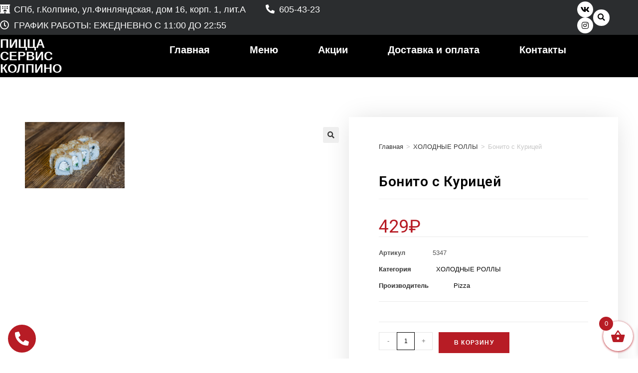

--- FILE ---
content_type: text/html; charset=UTF-8
request_url: https://pizza-service.pro/product/bonito-s-kuricej/
body_size: 129212
content:
<!DOCTYPE html>
<html class="html" lang="ru-RU">
<head>
	<meta charset="UTF-8">
	<link rel="profile" href="https://gmpg.org/xfn/11">

	<title>Бонито с Курицей &#8212; ПИЦЦА СЕРВИС КОЛПИНО (на Финляндской)</title>
<meta name='robots' content='max-image-preview:large' />
<meta name="viewport" content="width=device-width, initial-scale=1"><link rel="alternate" type="application/rss+xml" title="ПИЦЦА СЕРВИС КОЛПИНО (на Финляндской) &raquo; Лента" href="https://pizza-service.pro/feed/" />
<link rel="alternate" type="application/rss+xml" title="ПИЦЦА СЕРВИС КОЛПИНО (на Финляндской) &raquo; Лента комментариев" href="https://pizza-service.pro/comments/feed/" />
<script>
window._wpemojiSettings = {"baseUrl":"https:\/\/s.w.org\/images\/core\/emoji\/15.0.3\/72x72\/","ext":".png","svgUrl":"https:\/\/s.w.org\/images\/core\/emoji\/15.0.3\/svg\/","svgExt":".svg","source":{"concatemoji":"https:\/\/pizza-service.pro\/wp-includes\/js\/wp-emoji-release.min.js?ver=6.6.4"}};
/*! This file is auto-generated */
!function(i,n){var o,s,e;function c(e){try{var t={supportTests:e,timestamp:(new Date).valueOf()};sessionStorage.setItem(o,JSON.stringify(t))}catch(e){}}function p(e,t,n){e.clearRect(0,0,e.canvas.width,e.canvas.height),e.fillText(t,0,0);var t=new Uint32Array(e.getImageData(0,0,e.canvas.width,e.canvas.height).data),r=(e.clearRect(0,0,e.canvas.width,e.canvas.height),e.fillText(n,0,0),new Uint32Array(e.getImageData(0,0,e.canvas.width,e.canvas.height).data));return t.every(function(e,t){return e===r[t]})}function u(e,t,n){switch(t){case"flag":return n(e,"\ud83c\udff3\ufe0f\u200d\u26a7\ufe0f","\ud83c\udff3\ufe0f\u200b\u26a7\ufe0f")?!1:!n(e,"\ud83c\uddfa\ud83c\uddf3","\ud83c\uddfa\u200b\ud83c\uddf3")&&!n(e,"\ud83c\udff4\udb40\udc67\udb40\udc62\udb40\udc65\udb40\udc6e\udb40\udc67\udb40\udc7f","\ud83c\udff4\u200b\udb40\udc67\u200b\udb40\udc62\u200b\udb40\udc65\u200b\udb40\udc6e\u200b\udb40\udc67\u200b\udb40\udc7f");case"emoji":return!n(e,"\ud83d\udc26\u200d\u2b1b","\ud83d\udc26\u200b\u2b1b")}return!1}function f(e,t,n){var r="undefined"!=typeof WorkerGlobalScope&&self instanceof WorkerGlobalScope?new OffscreenCanvas(300,150):i.createElement("canvas"),a=r.getContext("2d",{willReadFrequently:!0}),o=(a.textBaseline="top",a.font="600 32px Arial",{});return e.forEach(function(e){o[e]=t(a,e,n)}),o}function t(e){var t=i.createElement("script");t.src=e,t.defer=!0,i.head.appendChild(t)}"undefined"!=typeof Promise&&(o="wpEmojiSettingsSupports",s=["flag","emoji"],n.supports={everything:!0,everythingExceptFlag:!0},e=new Promise(function(e){i.addEventListener("DOMContentLoaded",e,{once:!0})}),new Promise(function(t){var n=function(){try{var e=JSON.parse(sessionStorage.getItem(o));if("object"==typeof e&&"number"==typeof e.timestamp&&(new Date).valueOf()<e.timestamp+604800&&"object"==typeof e.supportTests)return e.supportTests}catch(e){}return null}();if(!n){if("undefined"!=typeof Worker&&"undefined"!=typeof OffscreenCanvas&&"undefined"!=typeof URL&&URL.createObjectURL&&"undefined"!=typeof Blob)try{var e="postMessage("+f.toString()+"("+[JSON.stringify(s),u.toString(),p.toString()].join(",")+"));",r=new Blob([e],{type:"text/javascript"}),a=new Worker(URL.createObjectURL(r),{name:"wpTestEmojiSupports"});return void(a.onmessage=function(e){c(n=e.data),a.terminate(),t(n)})}catch(e){}c(n=f(s,u,p))}t(n)}).then(function(e){for(var t in e)n.supports[t]=e[t],n.supports.everything=n.supports.everything&&n.supports[t],"flag"!==t&&(n.supports.everythingExceptFlag=n.supports.everythingExceptFlag&&n.supports[t]);n.supports.everythingExceptFlag=n.supports.everythingExceptFlag&&!n.supports.flag,n.DOMReady=!1,n.readyCallback=function(){n.DOMReady=!0}}).then(function(){return e}).then(function(){var e;n.supports.everything||(n.readyCallback(),(e=n.source||{}).concatemoji?t(e.concatemoji):e.wpemoji&&e.twemoji&&(t(e.twemoji),t(e.wpemoji)))}))}((window,document),window._wpemojiSettings);
</script>
<style id='wp-emoji-styles-inline-css'>

	img.wp-smiley, img.emoji {
		display: inline !important;
		border: none !important;
		box-shadow: none !important;
		height: 1em !important;
		width: 1em !important;
		margin: 0 0.07em !important;
		vertical-align: -0.1em !important;
		background: none !important;
		padding: 0 !important;
	}
</style>
<link rel='stylesheet' id='wp-block-library-css' href='https://pizza-service.pro/wp-includes/css/dist/block-library/style.min.css?ver=6.6.4' media='all' />
<style id='wp-block-library-theme-inline-css'>
.wp-block-audio :where(figcaption){color:#555;font-size:13px;text-align:center}.is-dark-theme .wp-block-audio :where(figcaption){color:#ffffffa6}.wp-block-audio{margin:0 0 1em}.wp-block-code{border:1px solid #ccc;border-radius:4px;font-family:Menlo,Consolas,monaco,monospace;padding:.8em 1em}.wp-block-embed :where(figcaption){color:#555;font-size:13px;text-align:center}.is-dark-theme .wp-block-embed :where(figcaption){color:#ffffffa6}.wp-block-embed{margin:0 0 1em}.blocks-gallery-caption{color:#555;font-size:13px;text-align:center}.is-dark-theme .blocks-gallery-caption{color:#ffffffa6}:root :where(.wp-block-image figcaption){color:#555;font-size:13px;text-align:center}.is-dark-theme :root :where(.wp-block-image figcaption){color:#ffffffa6}.wp-block-image{margin:0 0 1em}.wp-block-pullquote{border-bottom:4px solid;border-top:4px solid;color:currentColor;margin-bottom:1.75em}.wp-block-pullquote cite,.wp-block-pullquote footer,.wp-block-pullquote__citation{color:currentColor;font-size:.8125em;font-style:normal;text-transform:uppercase}.wp-block-quote{border-left:.25em solid;margin:0 0 1.75em;padding-left:1em}.wp-block-quote cite,.wp-block-quote footer{color:currentColor;font-size:.8125em;font-style:normal;position:relative}.wp-block-quote.has-text-align-right{border-left:none;border-right:.25em solid;padding-left:0;padding-right:1em}.wp-block-quote.has-text-align-center{border:none;padding-left:0}.wp-block-quote.is-large,.wp-block-quote.is-style-large,.wp-block-quote.is-style-plain{border:none}.wp-block-search .wp-block-search__label{font-weight:700}.wp-block-search__button{border:1px solid #ccc;padding:.375em .625em}:where(.wp-block-group.has-background){padding:1.25em 2.375em}.wp-block-separator.has-css-opacity{opacity:.4}.wp-block-separator{border:none;border-bottom:2px solid;margin-left:auto;margin-right:auto}.wp-block-separator.has-alpha-channel-opacity{opacity:1}.wp-block-separator:not(.is-style-wide):not(.is-style-dots){width:100px}.wp-block-separator.has-background:not(.is-style-dots){border-bottom:none;height:1px}.wp-block-separator.has-background:not(.is-style-wide):not(.is-style-dots){height:2px}.wp-block-table{margin:0 0 1em}.wp-block-table td,.wp-block-table th{word-break:normal}.wp-block-table :where(figcaption){color:#555;font-size:13px;text-align:center}.is-dark-theme .wp-block-table :where(figcaption){color:#ffffffa6}.wp-block-video :where(figcaption){color:#555;font-size:13px;text-align:center}.is-dark-theme .wp-block-video :where(figcaption){color:#ffffffa6}.wp-block-video{margin:0 0 1em}:root :where(.wp-block-template-part.has-background){margin-bottom:0;margin-top:0;padding:1.25em 2.375em}
</style>
<link rel='stylesheet' id='mediaelement-css' href='https://pizza-service.pro/wp-includes/js/mediaelement/mediaelementplayer-legacy.min.css?ver=4.2.17' media='all' />
<link rel='stylesheet' id='wp-mediaelement-css' href='https://pizza-service.pro/wp-includes/js/mediaelement/wp-mediaelement.min.css?ver=6.6.4' media='all' />
<style id='jetpack-sharing-buttons-style-inline-css'>
.jetpack-sharing-buttons__services-list{display:flex;flex-direction:row;flex-wrap:wrap;gap:0;list-style-type:none;margin:5px;padding:0}.jetpack-sharing-buttons__services-list.has-small-icon-size{font-size:12px}.jetpack-sharing-buttons__services-list.has-normal-icon-size{font-size:16px}.jetpack-sharing-buttons__services-list.has-large-icon-size{font-size:24px}.jetpack-sharing-buttons__services-list.has-huge-icon-size{font-size:36px}@media print{.jetpack-sharing-buttons__services-list{display:none!important}}.editor-styles-wrapper .wp-block-jetpack-sharing-buttons{gap:0;padding-inline-start:0}ul.jetpack-sharing-buttons__services-list.has-background{padding:1.25em 2.375em}
</style>
<style id='classic-theme-styles-inline-css'>
/*! This file is auto-generated */
.wp-block-button__link{color:#fff;background-color:#32373c;border-radius:9999px;box-shadow:none;text-decoration:none;padding:calc(.667em + 2px) calc(1.333em + 2px);font-size:1.125em}.wp-block-file__button{background:#32373c;color:#fff;text-decoration:none}
</style>
<style id='global-styles-inline-css'>
:root{--wp--preset--aspect-ratio--square: 1;--wp--preset--aspect-ratio--4-3: 4/3;--wp--preset--aspect-ratio--3-4: 3/4;--wp--preset--aspect-ratio--3-2: 3/2;--wp--preset--aspect-ratio--2-3: 2/3;--wp--preset--aspect-ratio--16-9: 16/9;--wp--preset--aspect-ratio--9-16: 9/16;--wp--preset--color--black: #000000;--wp--preset--color--cyan-bluish-gray: #abb8c3;--wp--preset--color--white: #ffffff;--wp--preset--color--pale-pink: #f78da7;--wp--preset--color--vivid-red: #cf2e2e;--wp--preset--color--luminous-vivid-orange: #ff6900;--wp--preset--color--luminous-vivid-amber: #fcb900;--wp--preset--color--light-green-cyan: #7bdcb5;--wp--preset--color--vivid-green-cyan: #00d084;--wp--preset--color--pale-cyan-blue: #8ed1fc;--wp--preset--color--vivid-cyan-blue: #0693e3;--wp--preset--color--vivid-purple: #9b51e0;--wp--preset--gradient--vivid-cyan-blue-to-vivid-purple: linear-gradient(135deg,rgba(6,147,227,1) 0%,rgb(155,81,224) 100%);--wp--preset--gradient--light-green-cyan-to-vivid-green-cyan: linear-gradient(135deg,rgb(122,220,180) 0%,rgb(0,208,130) 100%);--wp--preset--gradient--luminous-vivid-amber-to-luminous-vivid-orange: linear-gradient(135deg,rgba(252,185,0,1) 0%,rgba(255,105,0,1) 100%);--wp--preset--gradient--luminous-vivid-orange-to-vivid-red: linear-gradient(135deg,rgba(255,105,0,1) 0%,rgb(207,46,46) 100%);--wp--preset--gradient--very-light-gray-to-cyan-bluish-gray: linear-gradient(135deg,rgb(238,238,238) 0%,rgb(169,184,195) 100%);--wp--preset--gradient--cool-to-warm-spectrum: linear-gradient(135deg,rgb(74,234,220) 0%,rgb(151,120,209) 20%,rgb(207,42,186) 40%,rgb(238,44,130) 60%,rgb(251,105,98) 80%,rgb(254,248,76) 100%);--wp--preset--gradient--blush-light-purple: linear-gradient(135deg,rgb(255,206,236) 0%,rgb(152,150,240) 100%);--wp--preset--gradient--blush-bordeaux: linear-gradient(135deg,rgb(254,205,165) 0%,rgb(254,45,45) 50%,rgb(107,0,62) 100%);--wp--preset--gradient--luminous-dusk: linear-gradient(135deg,rgb(255,203,112) 0%,rgb(199,81,192) 50%,rgb(65,88,208) 100%);--wp--preset--gradient--pale-ocean: linear-gradient(135deg,rgb(255,245,203) 0%,rgb(182,227,212) 50%,rgb(51,167,181) 100%);--wp--preset--gradient--electric-grass: linear-gradient(135deg,rgb(202,248,128) 0%,rgb(113,206,126) 100%);--wp--preset--gradient--midnight: linear-gradient(135deg,rgb(2,3,129) 0%,rgb(40,116,252) 100%);--wp--preset--font-size--small: 13px;--wp--preset--font-size--medium: 20px;--wp--preset--font-size--large: 36px;--wp--preset--font-size--x-large: 42px;--wp--preset--spacing--20: 0.44rem;--wp--preset--spacing--30: 0.67rem;--wp--preset--spacing--40: 1rem;--wp--preset--spacing--50: 1.5rem;--wp--preset--spacing--60: 2.25rem;--wp--preset--spacing--70: 3.38rem;--wp--preset--spacing--80: 5.06rem;--wp--preset--shadow--natural: 6px 6px 9px rgba(0, 0, 0, 0.2);--wp--preset--shadow--deep: 12px 12px 50px rgba(0, 0, 0, 0.4);--wp--preset--shadow--sharp: 6px 6px 0px rgba(0, 0, 0, 0.2);--wp--preset--shadow--outlined: 6px 6px 0px -3px rgba(255, 255, 255, 1), 6px 6px rgba(0, 0, 0, 1);--wp--preset--shadow--crisp: 6px 6px 0px rgba(0, 0, 0, 1);}:where(.is-layout-flex){gap: 0.5em;}:where(.is-layout-grid){gap: 0.5em;}body .is-layout-flex{display: flex;}.is-layout-flex{flex-wrap: wrap;align-items: center;}.is-layout-flex > :is(*, div){margin: 0;}body .is-layout-grid{display: grid;}.is-layout-grid > :is(*, div){margin: 0;}:where(.wp-block-columns.is-layout-flex){gap: 2em;}:where(.wp-block-columns.is-layout-grid){gap: 2em;}:where(.wp-block-post-template.is-layout-flex){gap: 1.25em;}:where(.wp-block-post-template.is-layout-grid){gap: 1.25em;}.has-black-color{color: var(--wp--preset--color--black) !important;}.has-cyan-bluish-gray-color{color: var(--wp--preset--color--cyan-bluish-gray) !important;}.has-white-color{color: var(--wp--preset--color--white) !important;}.has-pale-pink-color{color: var(--wp--preset--color--pale-pink) !important;}.has-vivid-red-color{color: var(--wp--preset--color--vivid-red) !important;}.has-luminous-vivid-orange-color{color: var(--wp--preset--color--luminous-vivid-orange) !important;}.has-luminous-vivid-amber-color{color: var(--wp--preset--color--luminous-vivid-amber) !important;}.has-light-green-cyan-color{color: var(--wp--preset--color--light-green-cyan) !important;}.has-vivid-green-cyan-color{color: var(--wp--preset--color--vivid-green-cyan) !important;}.has-pale-cyan-blue-color{color: var(--wp--preset--color--pale-cyan-blue) !important;}.has-vivid-cyan-blue-color{color: var(--wp--preset--color--vivid-cyan-blue) !important;}.has-vivid-purple-color{color: var(--wp--preset--color--vivid-purple) !important;}.has-black-background-color{background-color: var(--wp--preset--color--black) !important;}.has-cyan-bluish-gray-background-color{background-color: var(--wp--preset--color--cyan-bluish-gray) !important;}.has-white-background-color{background-color: var(--wp--preset--color--white) !important;}.has-pale-pink-background-color{background-color: var(--wp--preset--color--pale-pink) !important;}.has-vivid-red-background-color{background-color: var(--wp--preset--color--vivid-red) !important;}.has-luminous-vivid-orange-background-color{background-color: var(--wp--preset--color--luminous-vivid-orange) !important;}.has-luminous-vivid-amber-background-color{background-color: var(--wp--preset--color--luminous-vivid-amber) !important;}.has-light-green-cyan-background-color{background-color: var(--wp--preset--color--light-green-cyan) !important;}.has-vivid-green-cyan-background-color{background-color: var(--wp--preset--color--vivid-green-cyan) !important;}.has-pale-cyan-blue-background-color{background-color: var(--wp--preset--color--pale-cyan-blue) !important;}.has-vivid-cyan-blue-background-color{background-color: var(--wp--preset--color--vivid-cyan-blue) !important;}.has-vivid-purple-background-color{background-color: var(--wp--preset--color--vivid-purple) !important;}.has-black-border-color{border-color: var(--wp--preset--color--black) !important;}.has-cyan-bluish-gray-border-color{border-color: var(--wp--preset--color--cyan-bluish-gray) !important;}.has-white-border-color{border-color: var(--wp--preset--color--white) !important;}.has-pale-pink-border-color{border-color: var(--wp--preset--color--pale-pink) !important;}.has-vivid-red-border-color{border-color: var(--wp--preset--color--vivid-red) !important;}.has-luminous-vivid-orange-border-color{border-color: var(--wp--preset--color--luminous-vivid-orange) !important;}.has-luminous-vivid-amber-border-color{border-color: var(--wp--preset--color--luminous-vivid-amber) !important;}.has-light-green-cyan-border-color{border-color: var(--wp--preset--color--light-green-cyan) !important;}.has-vivid-green-cyan-border-color{border-color: var(--wp--preset--color--vivid-green-cyan) !important;}.has-pale-cyan-blue-border-color{border-color: var(--wp--preset--color--pale-cyan-blue) !important;}.has-vivid-cyan-blue-border-color{border-color: var(--wp--preset--color--vivid-cyan-blue) !important;}.has-vivid-purple-border-color{border-color: var(--wp--preset--color--vivid-purple) !important;}.has-vivid-cyan-blue-to-vivid-purple-gradient-background{background: var(--wp--preset--gradient--vivid-cyan-blue-to-vivid-purple) !important;}.has-light-green-cyan-to-vivid-green-cyan-gradient-background{background: var(--wp--preset--gradient--light-green-cyan-to-vivid-green-cyan) !important;}.has-luminous-vivid-amber-to-luminous-vivid-orange-gradient-background{background: var(--wp--preset--gradient--luminous-vivid-amber-to-luminous-vivid-orange) !important;}.has-luminous-vivid-orange-to-vivid-red-gradient-background{background: var(--wp--preset--gradient--luminous-vivid-orange-to-vivid-red) !important;}.has-very-light-gray-to-cyan-bluish-gray-gradient-background{background: var(--wp--preset--gradient--very-light-gray-to-cyan-bluish-gray) !important;}.has-cool-to-warm-spectrum-gradient-background{background: var(--wp--preset--gradient--cool-to-warm-spectrum) !important;}.has-blush-light-purple-gradient-background{background: var(--wp--preset--gradient--blush-light-purple) !important;}.has-blush-bordeaux-gradient-background{background: var(--wp--preset--gradient--blush-bordeaux) !important;}.has-luminous-dusk-gradient-background{background: var(--wp--preset--gradient--luminous-dusk) !important;}.has-pale-ocean-gradient-background{background: var(--wp--preset--gradient--pale-ocean) !important;}.has-electric-grass-gradient-background{background: var(--wp--preset--gradient--electric-grass) !important;}.has-midnight-gradient-background{background: var(--wp--preset--gradient--midnight) !important;}.has-small-font-size{font-size: var(--wp--preset--font-size--small) !important;}.has-medium-font-size{font-size: var(--wp--preset--font-size--medium) !important;}.has-large-font-size{font-size: var(--wp--preset--font-size--large) !important;}.has-x-large-font-size{font-size: var(--wp--preset--font-size--x-large) !important;}
:where(.wp-block-post-template.is-layout-flex){gap: 1.25em;}:where(.wp-block-post-template.is-layout-grid){gap: 1.25em;}
:where(.wp-block-columns.is-layout-flex){gap: 2em;}:where(.wp-block-columns.is-layout-grid){gap: 2em;}
:root :where(.wp-block-pullquote){font-size: 1.5em;line-height: 1.6;}
</style>
<link rel='stylesheet' id='zh_frontend-css' href='https://pizza-service.pro/wp-content/plugins/order-hours-scheduler-for-woocommerce/assets/bundles/styles/frontend.css?ver=4.3.23' media='all' />
<link rel='stylesheet' id='pt_product_view-css' href='https://pizza-service.pro/wp-content/plugins/pofw-pizza-toppings/view/frontend/web/main.css?ver=6.6.4' media='all' />
<link rel='stylesheet' id='photoswipe-css' href='https://pizza-service.pro/wp-content/plugins/woocommerce/assets/css/photoswipe/photoswipe.min.css?ver=9.8.6' media='all' />
<link rel='stylesheet' id='photoswipe-default-skin-css' href='https://pizza-service.pro/wp-content/plugins/woocommerce/assets/css/photoswipe/default-skin/default-skin.min.css?ver=9.8.6' media='all' />
<style id='woocommerce-inline-inline-css'>
.woocommerce form .form-row .required { visibility: visible; }
</style>
<link rel='stylesheet' id='brands-styles-css' href='https://pizza-service.pro/wp-content/plugins/woocommerce/assets/css/brands.css?ver=9.8.6' media='all' />
<link rel='stylesheet' id='xoo-wsc-fonts-css' href='https://pizza-service.pro/wp-content/plugins/side-cart-woocommerce/assets/css/xoo-wsc-fonts.css?ver=2.7.2' media='all' />
<link rel='stylesheet' id='xoo-wsc-style-css' href='https://pizza-service.pro/wp-content/plugins/side-cart-woocommerce/assets/css/xoo-wsc-style.css?ver=2.7.2' media='all' />
<style id='xoo-wsc-style-inline-css'>



 

.xoo-wsc-footer{
	background-color: #ffffff;
	color: #000000;
	padding: 8px 18px;
	box-shadow: 0 -5px 10px #0000001a;
}

.xoo-wsc-footer, .xoo-wsc-footer a, .xoo-wsc-footer .amount{
	font-size: 13px;
}

.xoo-wsc-btn .amount{
	color: #000000}

.xoo-wsc-btn:hover .amount{
	color: #000000;
}

.xoo-wsc-ft-buttons-cont{
	grid-template-columns: auto;
}

.xoo-wsc-basket{
	bottom: 5px;
	right: 0px;
	background-color: #ffffff;
	color: #b71c25;
	box-shadow: 0 1px 4px 0;
	border-radius: 50%;
	display: flex;
	width: 60px;
	height: 60px;
}


.xoo-wsc-bki{
	font-size: 30px}

.xoo-wsc-items-count{
	top: -9px;
	left: -8px;
}

.xoo-wsc-items-count, .xoo-wsch-items-count{
	background-color: #b71c25;
	color: #ffffff;
}

.xoo-wsc-container, .xoo-wsc-slider{
	max-width: 270px;
	right: -270px;
	top: 0;bottom: 0;
	bottom: 0;
	font-family: }


.xoo-wsc-cart-active .xoo-wsc-container, .xoo-wsc-slider-active .xoo-wsc-slider{
	right: 0;
}


.xoo-wsc-cart-active .xoo-wsc-basket{
	right: 270px;
}

.xoo-wsc-slider{
	right: -270px;
}

span.xoo-wsch-close {
    font-size: 13px;
}

	.xoo-wsch-top{
		justify-content: center;
	}
	span.xoo-wsch-close {
	    right: 10px;
	}

.xoo-wsch-text{
	font-size: 13px;
}

.xoo-wsc-header{
	color: #000000;
	background-color: #ffffff;
	border-bottom: 2px solid #eee;
	padding: 15px 15px;
}


.xoo-wsc-body{
	background-color: #ffffff;
}

.xoo-wsc-products:not(.xoo-wsc-pattern-card), .xoo-wsc-products:not(.xoo-wsc-pattern-card) span.amount, .xoo-wsc-products:not(.xoo-wsc-pattern-card) a{
	font-size: 13px;
	color: #000000;
}

.xoo-wsc-products:not(.xoo-wsc-pattern-card) .xoo-wsc-product{
	padding: 16px 13px;
	margin: 0;
	border-radius: 0px;
	box-shadow: 0 0;
	background-color: transparent;
}

.xoo-wsc-sum-col{
	justify-content: center;
}


/** Shortcode **/
.xoo-wsc-sc-count{
	background-color: #000000;
	color: #ffffff;
}

.xoo-wsc-sc-bki{
	font-size: 28px;
	color: #000000;
}
.xoo-wsc-sc-cont{
	color: #000000;
}


.xoo-wsc-product dl.variation {
	display: block;
}


.xoo-wsc-product-cont{
	padding: 10px 10px;
}

.xoo-wsc-products:not(.xoo-wsc-pattern-card) .xoo-wsc-img-col{
	width: 25%;
}

.xoo-wsc-pattern-card .xoo-wsc-img-col img{
	max-width: 100%;
	height: auto;
}

.xoo-wsc-products:not(.xoo-wsc-pattern-card) .xoo-wsc-sum-col{
	width: 75%;
}

.xoo-wsc-pattern-card .xoo-wsc-product-cont{
	width: 50% 
}

@media only screen and (max-width: 600px) {
	.xoo-wsc-pattern-card .xoo-wsc-product-cont  {
		width: 50%;
	}
}


.xoo-wsc-pattern-card .xoo-wsc-product{
	border: 0;
	box-shadow: 0px 10px 15px -12px #0000001a;
}


.xoo-wsc-sm-front{
	background-color: #eee;
}
.xoo-wsc-pattern-card, .xoo-wsc-sm-front{
	border-bottom-left-radius: 5px;
	border-bottom-right-radius: 5px;
}
.xoo-wsc-pattern-card, .xoo-wsc-img-col img, .xoo-wsc-img-col, .xoo-wsc-sm-back-cont{
	border-top-left-radius: 5px;
	border-top-right-radius: 5px;
}
.xoo-wsc-sm-back{
	background-color: #fff;
}
.xoo-wsc-pattern-card, .xoo-wsc-pattern-card a, .xoo-wsc-pattern-card .amount{
	font-size: 13px;
}

.xoo-wsc-sm-front, .xoo-wsc-sm-front a, .xoo-wsc-sm-front .amount{
	color: #000;
}

.xoo-wsc-sm-back, .xoo-wsc-sm-back a, .xoo-wsc-sm-back .amount{
	color: #000;
}


.magictime {
    animation-duration: 0.5s;
}



span.xoo-wsch-items-count{
	height: 20px;
	line-height: 20px;
	width: 20px;
}

span.xoo-wsch-icon{
	font-size: 30px
}

.xoo-wsc-smr-del{
	font-size: 13px
}
</style>
<link rel='stylesheet' id='oceanwp-woo-mini-cart-css' href='https://pizza-service.pro/wp-content/themes/oceanwp/assets/css/woo/woo-mini-cart.min.css?ver=6.6.4' media='all' />
<link rel='stylesheet' id='font-awesome-css' href='https://pizza-service.pro/wp-content/themes/oceanwp/assets/fonts/fontawesome/css/all.min.css?ver=5.15.1' media='all' />
<link rel='stylesheet' id='simple-line-icons-css' href='https://pizza-service.pro/wp-content/themes/oceanwp/assets/css/third/simple-line-icons.min.css?ver=2.4.0' media='all' />
<link rel='stylesheet' id='oceanwp-style-css' href='https://pizza-service.pro/wp-content/themes/oceanwp/assets/css/style.min.css?ver=3.5.1' media='all' />
<link rel='stylesheet' id='jet-woo-builder-css' href='https://pizza-service.pro/wp-content/plugins/jet-woo-builder/assets/css/jet-woo-builder.css?ver=1.6.5' media='all' />
<style id='jet-woo-builder-inline-css'>
@font-face {
			font-family: "WooCommerce";
			src: url("https://pizza-service.pro/wp-content/plugins/woocommerce/assets/fonts/WooCommerce.eot");
			src: url("https://pizza-service.pro/wp-content/plugins/woocommerce/assets/fonts/WooCommerce.eot?#iefix") format("embedded-opentype"),
				url("https://pizza-service.pro/wp-content/plugins/woocommerce/assets/fonts/WooCommerce.woff") format("woff"),
				url("https://pizza-service.pro/wp-content/plugins/woocommerce/assets/fonts/WooCommerce.ttf") format("truetype"),
				url("https://pizza-service.pro/wp-content/plugins/woocommerce/assets/fonts/WooCommerce.svg#WooCommerce") format("svg");
			font-weight: normal;
			font-style: normal;
			}
</style>
<link rel='stylesheet' id='jet-woo-builder-frontend-css' href='https://pizza-service.pro/wp-content/plugins/jet-woo-builder/assets/css/lib/jetwoobuilder-frontend-font/css/jetwoobuilder-frontend-font.css?ver=1.6.5' media='all' />
<link rel='stylesheet' id='jet-woo-builder-oceanwp-css' href='https://pizza-service.pro/wp-content/plugins/jet-woo-builder/includes/integrations/themes/oceanwp/assets/css/style.css?ver=1.6.5' media='all' />
<link rel='stylesheet' id='jet-woo-product-gallery-css' href='https://pizza-service.pro/wp-content/plugins/jet-woo-product-gallery/assets/css/jet-woo-product-gallery.css?ver=0.9.0-beta.1' media='all' />
<link rel='stylesheet' id='jet-blocks-css' href='https://pizza-service.pro/wp-content/plugins/jet-blocks/assets/css/jet-blocks.css?ver=1.2.6' media='all' />
<link rel='stylesheet' id='jet-elements-css' href='https://pizza-service.pro/wp-content/plugins/jet-elements-1/assets/css/jet-elements.css?ver=2.5.2' media='all' />
<link rel='stylesheet' id='jet-elements-skin-css' href='https://pizza-service.pro/wp-content/plugins/jet-elements-1/assets/css/jet-elements-skin.css?ver=2.5.2' media='all' />
<link rel='stylesheet' id='elementor-icons-css' href='https://pizza-service.pro/wp-content/plugins/elementor/assets/lib/eicons/css/elementor-icons.min.css?ver=5.9.1' media='all' />
<link rel='stylesheet' id='elementor-animations-css' href='https://pizza-service.pro/wp-content/plugins/elementor/assets/lib/animations/animations.min.css?ver=3.0.14' media='all' />
<link rel='stylesheet' id='elementor-frontend-legacy-css' href='https://pizza-service.pro/wp-content/plugins/elementor/assets/css/frontend-legacy.min.css?ver=3.0.14' media='all' />
<link rel='stylesheet' id='elementor-frontend-css' href='https://pizza-service.pro/wp-content/plugins/elementor/assets/css/frontend.min.css?ver=3.0.14' media='all' />
<link rel='stylesheet' id='elementor-post-888-css' href='https://pizza-service.pro/wp-content/uploads/elementor/css/post-888.css?ver=1645719289' media='all' />
<link rel='stylesheet' id='elementor-pro-css' href='https://pizza-service.pro/wp-content/plugins/elementor-pro/assets/css/frontend.min.css?ver=3.0.8' media='all' />
<link rel='stylesheet' id='jet-tabs-frontend-css' href='https://pizza-service.pro/wp-content/plugins/jet-tabs/assets/css/jet-tabs-frontend.css?ver=2.1.10' media='all' />
<link rel='stylesheet' id='elementor-global-css' href='https://pizza-service.pro/wp-content/uploads/elementor/css/global.css?ver=1645719289' media='all' />
<link rel='stylesheet' id='elementor-post-17-css' href='https://pizza-service.pro/wp-content/uploads/elementor/css/post-17.css?ver=1752170160' media='all' />
<link rel='stylesheet' id='elementor-post-20-css' href='https://pizza-service.pro/wp-content/uploads/elementor/css/post-20.css?ver=1753866866' media='all' />
<link rel='stylesheet' id='elementor-post-97-css' href='https://pizza-service.pro/wp-content/uploads/elementor/css/post-97.css?ver=1645719289' media='all' />
<link rel='stylesheet' id='elementor-post-412-css' href='https://pizza-service.pro/wp-content/uploads/elementor/css/post-412.css?ver=1669873926' media='all' />
<link rel='stylesheet' id='elementor-post-404-css' href='https://pizza-service.pro/wp-content/uploads/elementor/css/post-404.css?ver=1669591039' media='all' />
<link rel='stylesheet' id='elementor-post-392-css' href='https://pizza-service.pro/wp-content/uploads/elementor/css/post-392.css?ver=1669590993' media='all' />
<link rel='stylesheet' id='oceanwp-woocommerce-css' href='https://pizza-service.pro/wp-content/themes/oceanwp/assets/css/woo/woocommerce.min.css?ver=6.6.4' media='all' />
<link rel='stylesheet' id='oceanwp-woo-star-font-css' href='https://pizza-service.pro/wp-content/themes/oceanwp/assets/css/woo/woo-star-font.min.css?ver=6.6.4' media='all' />
<link rel='stylesheet' id='oceanwp-woo-quick-view-css' href='https://pizza-service.pro/wp-content/themes/oceanwp/assets/css/woo/woo-quick-view.min.css?ver=6.6.4' media='all' />
<link rel='stylesheet' id='oceanwp-woo-floating-bar-css' href='https://pizza-service.pro/wp-content/themes/oceanwp/assets/css/woo/woo-floating-bar.min.css?ver=6.6.4' media='all' />
<link rel='stylesheet' id='google-fonts-1-css' href='https://fonts.googleapis.com/css?family=Roboto%3A100%2C100italic%2C200%2C200italic%2C300%2C300italic%2C400%2C400italic%2C500%2C500italic%2C600%2C600italic%2C700%2C700italic%2C800%2C800italic%2C900%2C900italic%7CRoboto+Slab%3A100%2C100italic%2C200%2C200italic%2C300%2C300italic%2C400%2C400italic%2C500%2C500italic%2C600%2C600italic%2C700%2C700italic%2C800%2C800italic%2C900%2C900italic%7CJosefin+Sans%3A100%2C100italic%2C200%2C200italic%2C300%2C300italic%2C400%2C400italic%2C500%2C500italic%2C600%2C600italic%2C700%2C700italic%2C800%2C800italic%2C900%2C900italic%7CMontserrat%3A100%2C100italic%2C200%2C200italic%2C300%2C300italic%2C400%2C400italic%2C500%2C500italic%2C600%2C600italic%2C700%2C700italic%2C800%2C800italic%2C900%2C900italic&#038;subset=cyrillic&#038;ver=6.6.4' media='all' />
<link rel='stylesheet' id='elementor-icons-shared-0-css' href='https://pizza-service.pro/wp-content/plugins/elementor/assets/lib/font-awesome/css/fontawesome.min.css?ver=5.12.0' media='all' />
<link rel='stylesheet' id='elementor-icons-fa-solid-css' href='https://pizza-service.pro/wp-content/plugins/elementor/assets/lib/font-awesome/css/solid.min.css?ver=5.12.0' media='all' />
<link rel='stylesheet' id='elementor-icons-fa-regular-css' href='https://pizza-service.pro/wp-content/plugins/elementor/assets/lib/font-awesome/css/regular.min.css?ver=5.12.0' media='all' />
<link rel='stylesheet' id='elementor-icons-fa-brands-css' href='https://pizza-service.pro/wp-content/plugins/elementor/assets/lib/font-awesome/css/brands.min.css?ver=5.12.0' media='all' />
<script type="text/template" id="tmpl-variation-template">
	<div class="woocommerce-variation-description">{{{ data.variation.variation_description }}}</div>
	<div class="woocommerce-variation-price">{{{ data.variation.price_html }}}</div>
	<div class="woocommerce-variation-availability">{{{ data.variation.availability_html }}}</div>
</script>
<script type="text/template" id="tmpl-unavailable-variation-template">
	<p role="alert">Этот товар недоступен. Пожалуйста, выберите другую комбинацию.</p>
</script>
<script src="https://pizza-service.pro/wp-includes/js/jquery/jquery.min.js?ver=3.7.1" id="jquery-core-js"></script>
<script src="https://pizza-service.pro/wp-includes/js/jquery/jquery-migrate.min.js?ver=3.4.1" id="jquery-migrate-js"></script>
<script src="https://pizza-service.pro/wp-includes/js/jquery/ui/core.min.js?ver=1.13.3" id="jquery-ui-core-js"></script>
<script src="https://pizza-service.pro/wp-includes/js/underscore.min.js?ver=1.13.4" id="underscore-js"></script>
<script id="wp-util-js-extra">
var _wpUtilSettings = {"ajax":{"url":"\/wp-admin\/admin-ajax.php"}};
</script>
<script src="https://pizza-service.pro/wp-includes/js/wp-util.min.js?ver=6.6.4" id="wp-util-js"></script>
<script src="https://pizza-service.pro/wp-content/plugins/pofw-pizza-toppings/view/frontend/web/main.js?ver=6.6.4" id="pt_product_view-js"></script>
<script src="https://pizza-service.pro/wp-content/plugins/woocommerce/assets/js/jquery-blockui/jquery.blockUI.min.js?ver=2.7.0-wc.9.8.6" id="jquery-blockui-js" defer data-wp-strategy="defer"></script>
<script id="wc-add-to-cart-js-extra">
var wc_add_to_cart_params = {"ajax_url":"\/wp-admin\/admin-ajax.php","wc_ajax_url":"\/?wc-ajax=%%endpoint%%","i18n_view_cart":"\u041f\u0440\u043e\u0441\u043c\u043e\u0442\u0440 \u043a\u043e\u0440\u0437\u0438\u043d\u044b","cart_url":"https:\/\/pizza-service.pro\/cart\/","is_cart":"","cart_redirect_after_add":"no"};
</script>
<script src="https://pizza-service.pro/wp-content/plugins/woocommerce/assets/js/frontend/add-to-cart.min.js?ver=9.8.6" id="wc-add-to-cart-js" defer data-wp-strategy="defer"></script>
<script src="https://pizza-service.pro/wp-content/plugins/woocommerce/assets/js/zoom/jquery.zoom.min.js?ver=1.7.21-wc.9.8.6" id="zoom-js" defer data-wp-strategy="defer"></script>
<script src="https://pizza-service.pro/wp-content/plugins/woocommerce/assets/js/flexslider/jquery.flexslider.min.js?ver=2.7.2-wc.9.8.6" id="flexslider-js" defer data-wp-strategy="defer"></script>
<script src="https://pizza-service.pro/wp-content/plugins/woocommerce/assets/js/photoswipe/photoswipe.min.js?ver=4.1.1-wc.9.8.6" id="photoswipe-js" defer data-wp-strategy="defer"></script>
<script src="https://pizza-service.pro/wp-content/plugins/woocommerce/assets/js/photoswipe/photoswipe-ui-default.min.js?ver=4.1.1-wc.9.8.6" id="photoswipe-ui-default-js" defer data-wp-strategy="defer"></script>
<script id="wc-single-product-js-extra">
var wc_single_product_params = {"i18n_required_rating_text":"\u041f\u043e\u0436\u0430\u043b\u0443\u0439\u0441\u0442\u0430, \u043f\u043e\u0441\u0442\u0430\u0432\u044c\u0442\u0435 \u043e\u0446\u0435\u043d\u043a\u0443","i18n_rating_options":["1 \u0438\u0437 5 \u0437\u0432\u0451\u0437\u0434","2 \u0438\u0437 5 \u0437\u0432\u0451\u0437\u0434","3 \u0438\u0437 5 \u0437\u0432\u0451\u0437\u0434","4 \u0438\u0437 5 \u0437\u0432\u0451\u0437\u0434","5 \u0438\u0437 5 \u0437\u0432\u0451\u0437\u0434"],"i18n_product_gallery_trigger_text":"\u041f\u0440\u043e\u0441\u043c\u043e\u0442\u0440 \u0433\u0430\u043b\u0435\u0440\u0435\u0438 \u0438\u0437\u043e\u0431\u0440\u0430\u0436\u0435\u043d\u0438\u0439 \u0432 \u043f\u043e\u043b\u043d\u043e\u044d\u043a\u0440\u0430\u043d\u043d\u043e\u043c \u0440\u0435\u0436\u0438\u043c\u0435","review_rating_required":"yes","flexslider":{"rtl":false,"animation":"slide","smoothHeight":true,"directionNav":false,"controlNav":"thumbnails","slideshow":false,"animationSpeed":500,"animationLoop":false,"allowOneSlide":false},"zoom_enabled":"1","zoom_options":[],"photoswipe_enabled":"1","photoswipe_options":{"shareEl":false,"closeOnScroll":false,"history":false,"hideAnimationDuration":0,"showAnimationDuration":0},"flexslider_enabled":"1"};
</script>
<script src="https://pizza-service.pro/wp-content/plugins/woocommerce/assets/js/frontend/single-product.min.js?ver=9.8.6" id="wc-single-product-js" defer data-wp-strategy="defer"></script>
<script src="https://pizza-service.pro/wp-content/plugins/woocommerce/assets/js/js-cookie/js.cookie.min.js?ver=2.1.4-wc.9.8.6" id="js-cookie-js" defer data-wp-strategy="defer"></script>
<script id="woocommerce-js-extra">
var woocommerce_params = {"ajax_url":"\/wp-admin\/admin-ajax.php","wc_ajax_url":"\/?wc-ajax=%%endpoint%%","i18n_password_show":"\u041f\u043e\u043a\u0430\u0437\u0430\u0442\u044c \u043f\u0430\u0440\u043e\u043b\u044c","i18n_password_hide":"\u0421\u043a\u0440\u044b\u0442\u044c \u043f\u0430\u0440\u043e\u043b\u044c"};
</script>
<script src="https://pizza-service.pro/wp-content/plugins/woocommerce/assets/js/frontend/woocommerce.min.js?ver=9.8.6" id="woocommerce-js" defer data-wp-strategy="defer"></script>
<script id="wc-add-to-cart-variation-js-extra">
var wc_add_to_cart_variation_params = {"wc_ajax_url":"\/?wc-ajax=%%endpoint%%","i18n_no_matching_variations_text":"\u0416\u0430\u043b\u044c, \u043d\u043e \u0442\u043e\u0432\u0430\u0440\u043e\u0432, \u0441\u043e\u043e\u0442\u0432\u0435\u0442\u0441\u0442\u0432\u0443\u044e\u0449\u0438\u0445 \u0432\u0430\u0448\u0435\u043c\u0443 \u0432\u044b\u0431\u043e\u0440\u0443, \u043d\u0435 \u043e\u0431\u043d\u0430\u0440\u0443\u0436\u0435\u043d\u043e. \u041f\u043e\u0436\u0430\u043b\u0443\u0439\u0441\u0442\u0430, \u0432\u044b\u0431\u0435\u0440\u0438\u0442\u0435 \u0434\u0440\u0443\u0433\u0443\u044e \u043a\u043e\u043c\u0431\u0438\u043d\u0430\u0446\u0438\u044e.","i18n_make_a_selection_text":"\u0412\u044b\u0431\u0435\u0440\u0438\u0442\u0435 \u043e\u043f\u0446\u0438\u0438 \u0442\u043e\u0432\u0430\u0440\u0430 \u043f\u0435\u0440\u0435\u0434 \u0435\u0433\u043e \u0434\u043e\u0431\u0430\u0432\u043b\u0435\u043d\u0438\u0435\u043c \u0432 \u0432\u0430\u0448\u0443 \u043a\u043e\u0440\u0437\u0438\u043d\u0443.","i18n_unavailable_text":"\u042d\u0442\u043e\u0442 \u0442\u043e\u0432\u0430\u0440 \u043d\u0435\u0434\u043e\u0441\u0442\u0443\u043f\u0435\u043d. \u041f\u043e\u0436\u0430\u043b\u0443\u0439\u0441\u0442\u0430, \u0432\u044b\u0431\u0435\u0440\u0438\u0442\u0435 \u0434\u0440\u0443\u0433\u0443\u044e \u043a\u043e\u043c\u0431\u0438\u043d\u0430\u0446\u0438\u044e.","i18n_reset_alert_text":"\u0420\u0435\u0437\u0443\u043b\u044c\u0442\u0430\u0442\u044b \u0432\u0430\u0448\u0435\u0433\u043e \u0432\u044b\u0431\u043e\u0440\u0430 \u0441\u0431\u0440\u043e\u0448\u0435\u043d\u044b. \u0412\u044b\u0431\u0435\u0440\u0438\u0442\u0435 \u043e\u043f\u0446\u0438\u0438 \u0442\u043e\u0432\u0430\u0440\u0430, \u043f\u0435\u0440\u0435\u0434 \u0442\u0435\u043c \u043a\u0430\u043a \u0434\u043e\u0431\u0430\u0432\u0438\u0442\u044c \u0435\u0433\u043e \u0432 \u043a\u043e\u0440\u0437\u0438\u043d\u0443."};
</script>
<script src="https://pizza-service.pro/wp-content/plugins/woocommerce/assets/js/frontend/add-to-cart-variation.min.js?ver=9.8.6" id="wc-add-to-cart-variation-js" defer data-wp-strategy="defer"></script>
<link rel="https://api.w.org/" href="https://pizza-service.pro/wp-json/" /><link rel="alternate" title="JSON" type="application/json" href="https://pizza-service.pro/wp-json/wp/v2/product/6762" /><link rel="EditURI" type="application/rsd+xml" title="RSD" href="https://pizza-service.pro/xmlrpc.php?rsd" />
<meta name="generator" content="WordPress 6.6.4" />
<meta name="generator" content="WooCommerce 9.8.6" />
<link rel="canonical" href="https://pizza-service.pro/product/bonito-s-kuricej/" />
<link rel='shortlink' href='https://pizza-service.pro/?p=6762' />
<link rel="alternate" title="oEmbed (JSON)" type="application/json+oembed" href="https://pizza-service.pro/wp-json/oembed/1.0/embed?url=https%3A%2F%2Fpizza-service.pro%2Fproduct%2Fbonito-s-kuricej%2F" />
<link rel="alternate" title="oEmbed (XML)" type="text/xml+oembed" href="https://pizza-service.pro/wp-json/oembed/1.0/embed?url=https%3A%2F%2Fpizza-service.pro%2Fproduct%2Fbonito-s-kuricej%2F&#038;format=xml" />
<style></style>	<noscript><style>.woocommerce-product-gallery{ opacity: 1 !important; }</style></noscript>
	<style>.recentcomments a{display:inline !important;padding:0 !important;margin:0 !important;}</style><link rel="icon" href="https://pizza-service.pro/wp-content/uploads/2024/06/cropped-sGV6H5yzcPQ-32x32.jpg" sizes="32x32" />
<link rel="icon" href="https://pizza-service.pro/wp-content/uploads/2024/06/cropped-sGV6H5yzcPQ-192x192.jpg" sizes="192x192" />
<link rel="apple-touch-icon" href="https://pizza-service.pro/wp-content/uploads/2024/06/cropped-sGV6H5yzcPQ-180x180.jpg" />
<meta name="msapplication-TileImage" content="https://pizza-service.pro/wp-content/uploads/2024/06/cropped-sGV6H5yzcPQ-270x270.jpg" />
		<style id="wp-custom-css">
			.elementor-kit-888{--e-global-color-primary:#6EC1E4;--e-global-color-secondary:#1e1e1e;--e-global-color-text:#1e1e1e;--e-global-color-accent:#61CE70;--e-global-typography-primary-font-family:"Roboto";--e-global-typography-primary-font-weight:600;--e-global-typography-secondary-font-family:"Roboto Slab";--e-global-typography-secondary-font-weight:400;--e-global-typography-text-font-family:"Roboto";--e-global-typography-text-font-weight:400;--e-global-typography-accent-font-family:"Roboto";--e-global-typography-accent-font-weight:500}::selection{color:#fff;background:#1e1e1e;text-shadow:none}.woocommerce-checkout #payment div.payment_box{position:relative;width:100%;padding:1.4em;font-size:.92em;line-height:1.5;background-color:#fff;color:#1e1e1e}		</style>
		<!-- OceanWP CSS -->
<style type="text/css">
/* General CSS */.woocommerce-MyAccount-navigation ul li a:before,.woocommerce-checkout .woocommerce-info a,.woocommerce-checkout #payment ul.payment_methods .wc_payment_method>input[type=radio]:first-child:checked+label:before,.woocommerce-checkout #payment .payment_method_paypal .about_paypal,.woocommerce ul.products li.product li.category a:hover,.woocommerce ul.products li.product .button:hover,.woocommerce ul.products li.product .product-inner .added_to_cart:hover,.product_meta .posted_in a:hover,.product_meta .tagged_as a:hover,.woocommerce div.product .woocommerce-tabs ul.tabs li a:hover,.woocommerce div.product .woocommerce-tabs ul.tabs li.active a,.woocommerce .oceanwp-grid-list a.active,.woocommerce .oceanwp-grid-list a:hover,.woocommerce .oceanwp-off-canvas-filter:hover,.widget_shopping_cart ul.cart_list li .owp-grid-wrap .owp-grid a.remove:hover,.widget_product_categories li a:hover ~ .count,.widget_layered_nav li a:hover ~ .count,.woocommerce ul.products li.product:not(.product-category) .woo-entry-buttons li a:hover,a:hover,a.light:hover,.theme-heading .text::before,.theme-heading .text::after,#top-bar-content >a:hover,#top-bar-social li.oceanwp-email a:hover,#site-navigation-wrap .dropdown-menu >li >a:hover,#site-header.medium-header #medium-searchform button:hover,.oceanwp-mobile-menu-icon a:hover,.blog-entry.post .blog-entry-header .entry-title a:hover,.blog-entry.post .blog-entry-readmore a:hover,.blog-entry.thumbnail-entry .blog-entry-category a,ul.meta li a:hover,.dropcap,.single nav.post-navigation .nav-links .title,body .related-post-title a:hover,body #wp-calendar caption,body .contact-info-widget.default i,body .contact-info-widget.big-icons i,body .custom-links-widget .oceanwp-custom-links li a:hover,body .custom-links-widget .oceanwp-custom-links li a:hover:before,body .posts-thumbnails-widget li a:hover,body .social-widget li.oceanwp-email a:hover,.comment-author .comment-meta .comment-reply-link,#respond #cancel-comment-reply-link:hover,#footer-widgets .footer-box a:hover,#footer-bottom a:hover,#footer-bottom #footer-bottom-menu a:hover,.sidr a:hover,.sidr-class-dropdown-toggle:hover,.sidr-class-menu-item-has-children.active >a,.sidr-class-menu-item-has-children.active >a >.sidr-class-dropdown-toggle,input[type=checkbox]:checked:before{color:#b71c25}.woocommerce .oceanwp-grid-list a.active .owp-icon use,.woocommerce .oceanwp-grid-list a:hover .owp-icon use,.single nav.post-navigation .nav-links .title .owp-icon use,.blog-entry.post .blog-entry-readmore a:hover .owp-icon use,body .contact-info-widget.default .owp-icon use,body .contact-info-widget.big-icons .owp-icon use{stroke:#b71c25}.woocommerce div.product div.images .open-image,.wcmenucart-details.count,.woocommerce-message a,.woocommerce-error a,.woocommerce-info a,.woocommerce .widget_price_filter .ui-slider .ui-slider-handle,.woocommerce .widget_price_filter .ui-slider .ui-slider-range,.owp-product-nav li a.owp-nav-link:hover,.woocommerce div.product.owp-tabs-layout-vertical .woocommerce-tabs ul.tabs li a:after,.woocommerce .widget_product_categories li.current-cat >a ~ .count,.woocommerce .widget_product_categories li.current-cat >a:before,.woocommerce .widget_layered_nav li.chosen a ~ .count,.woocommerce .widget_layered_nav li.chosen a:before,#owp-checkout-timeline .active .timeline-wrapper,.bag-style:hover .wcmenucart-cart-icon .wcmenucart-count,.show-cart .wcmenucart-cart-icon .wcmenucart-count,.woocommerce ul.products li.product:not(.product-category) .image-wrap .button,input[type="button"],input[type="reset"],input[type="submit"],button[type="submit"],.button,#site-navigation-wrap .dropdown-menu >li.btn >a >span,.thumbnail:hover i,.post-quote-content,.omw-modal .omw-close-modal,body .contact-info-widget.big-icons li:hover i,body div.wpforms-container-full .wpforms-form input[type=submit],body div.wpforms-container-full .wpforms-form button[type=submit],body div.wpforms-container-full .wpforms-form .wpforms-page-button{background-color:#b71c25}.thumbnail:hover .link-post-svg-icon{background-color:#b71c25}body .contact-info-widget.big-icons li:hover .owp-icon{background-color:#b71c25}.current-shop-items-dropdown{border-top-color:#b71c25}.woocommerce div.product .woocommerce-tabs ul.tabs li.active a{border-bottom-color:#b71c25}.wcmenucart-details.count:before{border-color:#b71c25}.woocommerce ul.products li.product .button:hover{border-color:#b71c25}.woocommerce ul.products li.product .product-inner .added_to_cart:hover{border-color:#b71c25}.woocommerce div.product .woocommerce-tabs ul.tabs li.active a{border-color:#b71c25}.woocommerce .oceanwp-grid-list a.active{border-color:#b71c25}.woocommerce .oceanwp-grid-list a:hover{border-color:#b71c25}.woocommerce .oceanwp-off-canvas-filter:hover{border-color:#b71c25}.owp-product-nav li a.owp-nav-link:hover{border-color:#b71c25}.widget_shopping_cart_content .buttons .button:first-child:hover{border-color:#b71c25}.widget_shopping_cart ul.cart_list li .owp-grid-wrap .owp-grid a.remove:hover{border-color:#b71c25}.widget_product_categories li a:hover ~ .count{border-color:#b71c25}.woocommerce .widget_product_categories li.current-cat >a ~ .count{border-color:#b71c25}.woocommerce .widget_product_categories li.current-cat >a:before{border-color:#b71c25}.widget_layered_nav li a:hover ~ .count{border-color:#b71c25}.woocommerce .widget_layered_nav li.chosen a ~ .count{border-color:#b71c25}.woocommerce .widget_layered_nav li.chosen a:before{border-color:#b71c25}#owp-checkout-timeline.arrow .active .timeline-wrapper:before{border-top-color:#b71c25;border-bottom-color:#b71c25}#owp-checkout-timeline.arrow .active .timeline-wrapper:after{border-left-color:#b71c25;border-right-color:#b71c25}.bag-style:hover .wcmenucart-cart-icon .wcmenucart-count{border-color:#b71c25}.bag-style:hover .wcmenucart-cart-icon .wcmenucart-count:after{border-color:#b71c25}.show-cart .wcmenucart-cart-icon .wcmenucart-count{border-color:#b71c25}.show-cart .wcmenucart-cart-icon .wcmenucart-count:after{border-color:#b71c25}.woocommerce ul.products li.product:not(.product-category) .woo-product-gallery .active a{border-color:#b71c25}.woocommerce ul.products li.product:not(.product-category) .woo-product-gallery a:hover{border-color:#b71c25}.widget-title{border-color:#b71c25}blockquote{border-color:#b71c25}#searchform-dropdown{border-color:#b71c25}.dropdown-menu .sub-menu{border-color:#b71c25}.blog-entry.large-entry .blog-entry-readmore a:hover{border-color:#b71c25}.oceanwp-newsletter-form-wrap input[type="email"]:focus{border-color:#b71c25}.social-widget li.oceanwp-email a:hover{border-color:#b71c25}#respond #cancel-comment-reply-link:hover{border-color:#b71c25}body .contact-info-widget.big-icons li:hover i{border-color:#b71c25}#footer-widgets .oceanwp-newsletter-form-wrap input[type="email"]:focus{border-color:#b71c25}blockquote,.wp-block-quote{border-left-color:#b71c25}body .contact-info-widget.big-icons li:hover .owp-icon{border-color:#b71c25}.woocommerce div.product div.images .open-image:hover,.woocommerce-error a:hover,.woocommerce-info a:hover,.woocommerce-message a:hover,.woocommerce-message a:focus,.woocommerce .button:focus,.woocommerce ul.products li.product:not(.product-category) .image-wrap .button:hover,input[type="button"]:hover,input[type="reset"]:hover,input[type="submit"]:hover,button[type="submit"]:hover,input[type="button"]:focus,input[type="reset"]:focus,input[type="submit"]:focus,button[type="submit"]:focus,.button:hover,.button:focus,#site-navigation-wrap .dropdown-menu >li.btn >a:hover >span,.post-quote-author,.omw-modal .omw-close-modal:hover,body div.wpforms-container-full .wpforms-form input[type=submit]:hover,body div.wpforms-container-full .wpforms-form button[type=submit]:hover,body div.wpforms-container-full .wpforms-form .wpforms-page-button:hover{background-color:#b71c25}a:hover{color:#b71c25}a:hover .owp-icon use{stroke:#b71c25}/* Header CSS */#site-header.has-header-media .overlay-header-media{background-color:rgba(0,0,0,0.5)}/* WooCommerce CSS */#owp-checkout-timeline .timeline-step{color:#cccccc}#owp-checkout-timeline .timeline-step{border-color:#cccccc}.woocommerce span.onsale{background-color:#b71c25}.woocommerce .star-rating span,.woocommerce .star-rating span:before{color:#b71c25}.woocommerce .oceanwp-off-canvas-filter:hover{color:#b71c25}.woocommerce .oceanwp-off-canvas-filter:hover{border-color:#b71c25}.woocommerce .oceanwp-grid-list a:hover{color:#b71c25;border-color:#b71c25}.woocommerce .oceanwp-grid-list a:hover .owp-icon use{stroke:#b71c25}.woocommerce .oceanwp-grid-list a.active{color:#b71c25;border-color:#b71c25}.woocommerce .oceanwp-grid-list a.active .owp-icon use{stroke:#b71c25}.woocommerce ul.products li.product li.category a:hover{color:#b71c25}.woocommerce ul.products li.product li.title a:hover{color:#b71c25}.woocommerce ul.products li.product .price,.woocommerce ul.products li.product .price .amount{color:#b71c25}.woocommerce ul.products li.product li.owp-woo-cond-notice a:hover{color:#b71c25}.woocommerce ul.products li.product .button:hover,.woocommerce ul.products li.product .product-inner .added_to_cart:hover{color:#b71c25}.woocommerce ul.products li.product .button:hover,.woocommerce ul.products li.product .product-inner .added_to_cart:hover{border-color:#b71c25}.price,.amount{color:#b71c25}.product_meta .posted_in a:hover,.product_meta .tagged_as a:hover{color:#b71c25}.woocommerce div.owp-woo-single-cond-notice a:hover{color:#b71c25}.owp-product-nav li a.owp-nav-link:hover{background-color:#b71c25}.owp-product-nav li a.owp-nav-link:hover{border-color:#b71c25}.woocommerce div.product .woocommerce-tabs ul.tabs li a:hover{color:#b71c25}.woocommerce div.product .woocommerce-tabs ul.tabs li.active a{color:#b71c25}.woocommerce div.product .woocommerce-tabs ul.tabs li.active a{border-color:#b71c25}.woocommerce-MyAccount-navigation ul li a:before{color:#b71c25}.woocommerce-MyAccount-navigation ul li a:hover{color:#b71c25}.woocommerce-checkout .woocommerce-info a{color:#b71c25}
</style></head>

<body data-rsssl=1 class="product-template-default single single-product postid-6762 wp-custom-logo wp-embed-responsive theme-oceanwp woocommerce woocommerce-page woocommerce-no-js oceanwp-theme dropdown-mobile no-header-border default-breakpoint has-sidebar content-left-sidebar page-header-disabled has-breadcrumbs has-grid-list account-original-style elementor-default elementor-template-full-width elementor-kit-888 elementor-page-97" itemscope="itemscope" itemtype="https://schema.org/WebPage">

	
	
	<div id="outer-wrap" class="site clr">

		<a class="skip-link screen-reader-text" href="#main">Перейти к содержимому</a>

		
		<div id="wrap" class="clr">

			
			
<header id="site-header" class="clr" data-height="74" itemscope="itemscope" itemtype="https://schema.org/WPHeader" role="banner">

			<div data-elementor-type="header" data-elementor-id="17" class="elementor elementor-17 elementor-location-header" data-elementor-settings="[]">
		<div class="elementor-section-wrap">
					<section class="elementor-section elementor-top-section elementor-element elementor-element-e8889a1 elementor-hidden-tablet elementor-hidden-phone elementor-section-boxed elementor-section-height-default elementor-section-height-default" data-id="e8889a1" data-element_type="section" data-settings="{&quot;background_background&quot;:&quot;classic&quot;}">
						<div class="elementor-container elementor-column-gap-default">
							<div class="elementor-row">
					<div class="elementor-column elementor-col-33 elementor-top-column elementor-element elementor-element-f932299" data-id="f932299" data-element_type="column">
			<div class="elementor-column-wrap elementor-element-populated">
							<div class="elementor-widget-wrap">
						<div class="elementor-element elementor-element-ae44343 elementor-icon-list--layout-inline elementor-list-item-link-full_width elementor-widget elementor-widget-icon-list" data-id="ae44343" data-element_type="widget" data-widget_type="icon-list.default">
				<div class="elementor-widget-container">
					<ul class="elementor-icon-list-items elementor-inline-items">
							<li class="elementor-icon-list-item elementor-inline-item">
											<span class="elementor-icon-list-icon">
							<i aria-hidden="true" class="fas fa-hotel"></i>						</span>
										<span class="elementor-icon-list-text">СПб, г.Колпино, ул.Финляндская, дом 16, корп. 1, лит.А</span>
									</li>
								<li class="elementor-icon-list-item elementor-inline-item">
					<a href="tel:78129810806">						<span class="elementor-icon-list-icon">
							<i aria-hidden="true" class="fas fa-phone-alt"></i>						</span>
										<span class="elementor-icon-list-text">605-43-23</span>
											</a>
									</li>
								<li class="elementor-icon-list-item elementor-inline-item">
											<span class="elementor-icon-list-icon">
							<i aria-hidden="true" class="far fa-clock"></i>						</span>
										<span class="elementor-icon-list-text">ГРАФИК РАБОТЫ: ЕЖЕДНЕВНО С 11:00 ДО 22:55  </span>
									</li>
						</ul>
				</div>
				</div>
						</div>
					</div>
		</div>
				<div class="elementor-column elementor-col-33 elementor-top-column elementor-element elementor-element-73287fb" data-id="73287fb" data-element_type="column">
			<div class="elementor-column-wrap elementor-element-populated">
							<div class="elementor-widget-wrap">
						<div class="elementor-element elementor-element-b31181f elementor-shape-circle elementor-widget__width-initial elementor-grid-0 elementor-widget elementor-widget-social-icons" data-id="b31181f" data-element_type="widget" data-widget_type="social-icons.default">
				<div class="elementor-widget-container">
					<div class="elementor-social-icons-wrapper elementor-grid">
							<div class="elementor-grid-item">
					<a class="elementor-icon elementor-social-icon elementor-social-icon-vk elementor-repeater-item-1738ec0" href="https://vk.com/pizzaservicepro" target="_blank">
						<span class="elementor-screen-only">Vk</span>
						<i class="fab fa-vk"></i>					</a>
				</div>
							<div class="elementor-grid-item">
					<a class="elementor-icon elementor-social-icon elementor-social-icon-instagram elementor-repeater-item-26065cc" href="https://www.instagram.com/pizza.service.kolpino?igsh=MWR0YXd4aGRhMmQwcA%3D%3D&#038;utm_source=qr" target="_blank">
						<span class="elementor-screen-only">Instagram</span>
						<i class="fab fa-instagram"></i>					</a>
				</div>
					</div>
				</div>
				</div>
						</div>
					</div>
		</div>
				<div class="elementor-column elementor-col-33 elementor-top-column elementor-element elementor-element-467f058" data-id="467f058" data-element_type="column">
			<div class="elementor-column-wrap elementor-element-populated">
							<div class="elementor-widget-wrap">
						<div class="elementor-element elementor-element-821cb76 elementor-search-form--skin-full_screen elementor-widget elementor-widget-search-form" data-id="821cb76" data-element_type="widget" data-settings="{&quot;skin&quot;:&quot;full_screen&quot;}" data-widget_type="search-form.default">
				<div class="elementor-widget-container">
					<form class="elementor-search-form" role="search" action="https://pizza-service.pro" method="get">
									<div class="elementor-search-form__toggle">
				<i aria-hidden="true" class="fas fa-search"></i>				<span class="elementor-screen-only">Search</span>
			</div>
						<div class="elementor-search-form__container">
								<input placeholder="Поиск..." class="elementor-search-form__input" type="search" name="s" title="Search" value="">
																<div class="dialog-lightbox-close-button dialog-close-button">
					<i class="eicon-close" aria-hidden="true"></i>
					<span class="elementor-screen-only">Close</span>
				</div>
							</div>
		</form>
				</div>
				</div>
						</div>
					</div>
		</div>
								</div>
					</div>
		</section>
				<section class="elementor-section elementor-top-section elementor-element elementor-element-eafa7a6 elementor-section-stretched elementor-hidden-tablet elementor-hidden-phone elementor-section-boxed elementor-section-height-default elementor-section-height-default" data-id="eafa7a6" data-element_type="section" data-settings="{&quot;background_background&quot;:&quot;classic&quot;,&quot;stretch_section&quot;:&quot;section-stretched&quot;}">
						<div class="elementor-container elementor-column-gap-default">
							<div class="elementor-row">
					<div class="elementor-column elementor-col-50 elementor-top-column elementor-element elementor-element-fc01f08" data-id="fc01f08" data-element_type="column">
			<div class="elementor-column-wrap elementor-element-populated">
							<div class="elementor-widget-wrap">
						<div class="elementor-element elementor-element-5814aeb elementor-widget elementor-widget-heading" data-id="5814aeb" data-element_type="widget" data-widget_type="heading.default">
				<div class="elementor-widget-container">
			<h2 class="elementor-heading-title elementor-size-default"><a href="https://pizza-service.pro/">ПИЦЦА СЕРВИС КОЛПИНО </a></h2>		</div>
				</div>
						</div>
					</div>
		</div>
				<div class="elementor-column elementor-col-50 elementor-top-column elementor-element elementor-element-0d9ce63" data-id="0d9ce63" data-element_type="column">
			<div class="elementor-column-wrap elementor-element-populated">
							<div class="elementor-widget-wrap">
						<div class="elementor-element elementor-element-5b7cc1c elementor-nav-menu__align-center elementor-nav-menu--indicator-classic elementor-nav-menu--dropdown-tablet elementor-nav-menu__text-align-aside elementor-nav-menu--toggle elementor-nav-menu--burger elementor-widget elementor-widget-nav-menu" data-id="5b7cc1c" data-element_type="widget" data-settings="{&quot;layout&quot;:&quot;horizontal&quot;,&quot;toggle&quot;:&quot;burger&quot;}" data-widget_type="nav-menu.default">
				<div class="elementor-widget-container">
						<nav role="navigation" class="elementor-nav-menu--main elementor-nav-menu__container elementor-nav-menu--layout-horizontal e--pointer-underline e--animation-fade"><ul id="menu-1-5b7cc1c" class="elementor-nav-menu"><li class="menu-item menu-item-type-post_type menu-item-object-page menu-item-home menu-item-36"><a href="https://pizza-service.pro/" class="elementor-item">Главная</a></li>
<li class="menu-item menu-item-type-custom menu-item-object-custom menu-item-107"><a href="https://pizza-service.pro/shop" class="elementor-item">Меню</a></li>
<li class="menu-item menu-item-type-post_type menu-item-object-page menu-item-37"><a href="https://pizza-service.pro/akcii/" class="elementor-item">Акции</a></li>
<li class="menu-item menu-item-type-post_type menu-item-object-page menu-item-38"><a href="https://pizza-service.pro/dostavka-i-oplata/" class="elementor-item">Доставка и оплата</a></li>
<li class="menu-item menu-item-type-post_type menu-item-object-page menu-item-39"><a href="https://pizza-service.pro/kontakty/" class="elementor-item">Контакты</a></li>
</ul></nav>
					<div class="elementor-menu-toggle" role="button" tabindex="0" aria-label="Menu Toggle" aria-expanded="false">
			<i class="eicon-menu-bar" aria-hidden="true"></i>
			<span class="elementor-screen-only">Menu</span>
		</div>
			<nav class="elementor-nav-menu--dropdown elementor-nav-menu__container" role="navigation" aria-hidden="true"><ul id="menu-2-5b7cc1c" class="elementor-nav-menu"><li class="menu-item menu-item-type-post_type menu-item-object-page menu-item-home menu-item-36"><a href="https://pizza-service.pro/" class="elementor-item">Главная</a></li>
<li class="menu-item menu-item-type-custom menu-item-object-custom menu-item-107"><a href="https://pizza-service.pro/shop" class="elementor-item">Меню</a></li>
<li class="menu-item menu-item-type-post_type menu-item-object-page menu-item-37"><a href="https://pizza-service.pro/akcii/" class="elementor-item">Акции</a></li>
<li class="menu-item menu-item-type-post_type menu-item-object-page menu-item-38"><a href="https://pizza-service.pro/dostavka-i-oplata/" class="elementor-item">Доставка и оплата</a></li>
<li class="menu-item menu-item-type-post_type menu-item-object-page menu-item-39"><a href="https://pizza-service.pro/kontakty/" class="elementor-item">Контакты</a></li>
</ul></nav>
				</div>
				</div>
						</div>
					</div>
		</div>
								</div>
					</div>
		</section>
				<section class="elementor-section elementor-top-section elementor-element elementor-element-69c1459 elementor-section-stretched elementor-hidden-desktop elementor-section-boxed elementor-section-height-default elementor-section-height-default" data-id="69c1459" data-element_type="section" data-settings="{&quot;background_background&quot;:&quot;classic&quot;,&quot;stretch_section&quot;:&quot;section-stretched&quot;}">
						<div class="elementor-container elementor-column-gap-default">
							<div class="elementor-row">
					<div class="elementor-column elementor-col-50 elementor-top-column elementor-element elementor-element-0cc3f3d" data-id="0cc3f3d" data-element_type="column">
			<div class="elementor-column-wrap elementor-element-populated">
							<div class="elementor-widget-wrap">
						<div class="elementor-element elementor-element-5ba2c87 elementor-widget elementor-widget-heading" data-id="5ba2c87" data-element_type="widget" data-widget_type="heading.default">
				<div class="elementor-widget-container">
			<h2 class="elementor-heading-title elementor-size-default"><a href="https://pizza-service.pro/">ПИЦЦА СЕРВИС КОЛПИНО </a></h2>		</div>
				</div>
						</div>
					</div>
		</div>
				<div class="elementor-column elementor-col-50 elementor-top-column elementor-element elementor-element-d0c334e" data-id="d0c334e" data-element_type="column">
			<div class="elementor-column-wrap elementor-element-populated">
							<div class="elementor-widget-wrap">
						<div class="elementor-element elementor-element-467bc90 elementor-shape-circle elementor-widget__width-initial elementor-widget-mobile__width-initial elementor-grid-0 elementor-widget elementor-widget-social-icons" data-id="467bc90" data-element_type="widget" data-widget_type="social-icons.default">
				<div class="elementor-widget-container">
					<div class="elementor-social-icons-wrapper elementor-grid">
							<div class="elementor-grid-item">
					<a class="elementor-icon elementor-social-icon elementor-social-icon-phone elementor-repeater-item-52379d7" href="tel:+78126054323" target="_blank">
						<span class="elementor-screen-only">Phone</span>
						<i class="fas fa-phone"></i>					</a>
				</div>
							<div class="elementor-grid-item">
					<a class="elementor-icon elementor-social-icon elementor-social-icon-vk elementor-repeater-item-1738ec0" href="https://vk.com/pizza.americana" target="_blank">
						<span class="elementor-screen-only">Vk</span>
						<i class="fab fa-vk"></i>					</a>
				</div>
							<div class="elementor-grid-item">
					<a class="elementor-icon elementor-social-icon elementor-social-icon-instagram elementor-repeater-item-26065cc" href="https://instagram.com/pizza_americana?igshid=YmMyMTA2M2Y=" target="_blank">
						<span class="elementor-screen-only">Instagram</span>
						<i class="fab fa-instagram"></i>					</a>
				</div>
					</div>
				</div>
				</div>
				<div class="elementor-element elementor-element-1bc39a9 elementor-search-form--skin-full_screen elementor-widget-mobile__width-auto elementor-widget elementor-widget-search-form" data-id="1bc39a9" data-element_type="widget" data-settings="{&quot;skin&quot;:&quot;full_screen&quot;}" data-widget_type="search-form.default">
				<div class="elementor-widget-container">
					<form class="elementor-search-form" role="search" action="https://pizza-service.pro" method="get">
									<div class="elementor-search-form__toggle">
				<i aria-hidden="true" class="fas fa-search"></i>				<span class="elementor-screen-only">Search</span>
			</div>
						<div class="elementor-search-form__container">
								<input placeholder="Поиск..." class="elementor-search-form__input" type="search" name="s" title="Search" value="">
																<div class="dialog-lightbox-close-button dialog-close-button">
					<i class="eicon-close" aria-hidden="true"></i>
					<span class="elementor-screen-only">Close</span>
				</div>
							</div>
		</form>
				</div>
				</div>
						</div>
					</div>
		</div>
								</div>
					</div>
		</section>
				</div>
		</div>
		
</header><!-- #site-header -->


			
			<div class="owp-floating-bar">
				<div class="container clr">
					<div class="left">
						<p class="selected">Выбрано:</p>
						<h2 class="entry-title" itemprop="name">Бонито с Курицей</h2>
					</div>
											<div class="right">
							<div class="product_price">
								<p class="price"><span class="woocommerce-Price-amount amount"><bdi>429<span class="woocommerce-Price-currencySymbol">&#8381;</span></bdi></span></p>
							</div>
											<form action="?add-to-cart=6762" class="cart" method="post" enctype="multipart/form-data"><div class="quantity">
		<label class="screen-reader-text" for="quantity_69733f22be27a">Количество товара Бонито с Курицей</label>
	<input
		type="number"
				id="quantity_69733f22be27a"
		class="input-text qty text"
		name="quantity"
		value="1"
		aria-label="Количество товара"
				min="1"
		max=""
					step="1"
			placeholder=""
			inputmode="numeric"
			autocomplete="off"
			/>
	</div>
<button type="submit" name="add-to-cart" value="6762" class="floating_add_to_cart_button button alt">В корзину</button></form>					</div>
										</div>
			</div>

			
			<main id="main" class="site-main clr"  role="main">

				<div class="site-main"><div class="woocommerce-notices-wrapper"></div>		<div data-elementor-type="product" data-elementor-id="97" class="elementor elementor-97 elementor-location-single post-6762 product type-product status-publish has-post-thumbnail product_cat-xolodnye-rolly product_tag-pizza entry has-media first instock featured shipping-taxable purchasable product-type-simple has-product-nav col span_1_of_3 owp-content-center owp-thumbs-layout-horizontal owp-btn-normal owp-tabs-layout-horizontal has-no-thumbnails product" data-elementor-settings="[]">
		<div class="elementor-section-wrap">
					<section class="elementor-section elementor-top-section elementor-element elementor-element-6378a1f9 elementor-section-boxed elementor-section-height-default elementor-section-height-default" data-id="6378a1f9" data-element_type="section">
						<div class="elementor-container elementor-column-gap-default">
							<div class="elementor-row">
					<div class="elementor-column elementor-col-50 elementor-top-column elementor-element elementor-element-1678da4f" data-id="1678da4f" data-element_type="column">
			<div class="elementor-column-wrap elementor-element-populated">
							<div class="elementor-widget-wrap">
						<div class="elementor-element elementor-element-4b06df5e elementor-widget elementor-widget-woocommerce-product-images" data-id="4b06df5e" data-element_type="widget" data-widget_type="woocommerce-product-images.default">
				<div class="elementor-widget-container">
			<div class="woocommerce-product-gallery woocommerce-product-gallery--with-images woocommerce-product-gallery--columns-4 images" data-columns="4" style="opacity: 0; transition: opacity .25s ease-in-out;">
		<figure class="woocommerce-product-gallery__wrapper">
		<div data-thumb="https://pizza-service.pro/wp-content/uploads/2022/12/бонита-с-курицей-100x100.png" data-thumb-alt="Бонито с Курицей" data-thumb-srcset=""  data-thumb-sizes="(max-width: 100px) 100vw, 100px" class="woocommerce-product-gallery__image"><a href="https://pizza-service.pro/wp-content/uploads/2022/12/бонита-с-курицей.png"><img width="200" height="133" src="https://pizza-service.pro/wp-content/uploads/2022/12/бонита-с-курицей.png" class="wp-post-image" alt="Бонито с Курицей" data-caption="" data-src="https://pizza-service.pro/wp-content/uploads/2022/12/бонита-с-курицей.png" data-large_image="https://pizza-service.pro/wp-content/uploads/2022/12/бонита-с-курицей.png" data-large_image_width="200" data-large_image_height="133" decoding="async" /></a></div>	</figure>
</div>
		</div>
				</div>
						</div>
					</div>
		</div>
				<div class="elementor-column elementor-col-50 elementor-top-column elementor-element elementor-element-1a93823d" data-id="1a93823d" data-element_type="column" data-settings="{&quot;background_background&quot;:&quot;classic&quot;}">
			<div class="elementor-column-wrap elementor-element-populated">
							<div class="elementor-widget-wrap">
						<div class="elementor-element elementor-element-69d8bd0 elementor-widget elementor-widget-woocommerce-breadcrumb" data-id="69d8bd0" data-element_type="widget" data-widget_type="woocommerce-breadcrumb.default">
				<div class="elementor-widget-container">
			<div class="site-breadcrumbs woocommerce-breadcrumbs clr"><a href="https://pizza-service.pro">Главная</a><span class="breadcrumb-sep">></span><a href="https://pizza-service.pro/product-category/xolodnye-rolly/">ХОЛОДНЫЕ РОЛЛЫ</a><span class="breadcrumb-sep">></span>Бонито с Курицей</div>		</div>
				</div>
				<div class="elementor-element elementor-element-68b9bb71 elementor-widget elementor-widget-woocommerce-product-title elementor-page-title elementor-widget-heading" data-id="68b9bb71" data-element_type="widget" data-widget_type="woocommerce-product-title.default">
				<div class="elementor-widget-container">
			<h1 class="product_title entry-title elementor-heading-title elementor-size-default">Бонито с Курицей</h1>		</div>
				</div>
				<div class="elementor-element elementor-element-3068c772 elementor-widget elementor-widget-woocommerce-product-price" data-id="3068c772" data-element_type="widget" data-widget_type="woocommerce-product-price.default">
				<div class="elementor-widget-container">
			<p class="price"><span class="woocommerce-Price-amount amount"><bdi>429<span class="woocommerce-Price-currencySymbol">&#8381;</span></bdi></span></p>
		</div>
				</div>
				<div class="elementor-element elementor-element-67e55db6 elementor-woo-meta--view-table elementor-widget elementor-widget-woocommerce-product-meta" data-id="67e55db6" data-element_type="widget" data-widget_type="woocommerce-product-meta.default">
				<div class="elementor-widget-container">
					<div class="product_meta">

			
							<span class="sku_wrapper detail-container"><span class="detail-label">Артикул</span> <span class="sku">5347</span></span>
			
							<span class="posted_in detail-container"><span class="detail-label">Категория</span> <span class="detail-content"><a href="https://pizza-service.pro/product-category/xolodnye-rolly/" rel="tag">ХОЛОДНЫЕ РОЛЛЫ</a></span></span>
			
							<span class="tagged_as detail-container"><span class="detail-label">Производитель</span> <span class="detail-content"><a href="https://pizza-service.pro/product-tag/pizza/" rel="tag">Pizza</a></span></span>
			
			
		</div>
				</div>
				</div>
				<div class="elementor-element elementor-element-68aa65cd elementor-add-to-cart--align-left elementor-add-to-cart-tablet--align-left elementor-widget elementor-widget-woocommerce-product-add-to-cart" data-id="68aa65cd" data-element_type="widget" data-widget_type="woocommerce-product-add-to-cart.default">
				<div class="elementor-widget-container">
			
		<div class="elementor-add-to-cart elementor-product-simple">
			
	
	<form class="cart" action="https://pizza-service.pro/product/bonito-s-kuricej/" method="post" enctype='multipart/form-data'>
		
		<div class="quantity">
		<label class="screen-reader-text" for="quantity_69733f22c491e">Количество товара Бонито с Курицей</label>
	<input
		type="number"
				id="quantity_69733f22c491e"
		class="input-text qty text"
		name="quantity"
		value="1"
		aria-label="Количество товара"
				min="1"
		max=""
					step="1"
			placeholder=""
			inputmode="numeric"
			autocomplete="off"
			/>
	</div>

		<button type="submit" name="add-to-cart" value="6762" class="single_add_to_cart_button button alt">В корзину</button>

			</form>

	
		</div>

				</div>
				</div>
						</div>
					</div>
		</div>
								</div>
					</div>
		</section>
				<section class="elementor-section elementor-top-section elementor-element elementor-element-3fcb48f4 elementor-section-boxed elementor-section-height-default elementor-section-height-default" data-id="3fcb48f4" data-element_type="section" data-settings="{&quot;background_background&quot;:&quot;classic&quot;}">
						<div class="elementor-container elementor-column-gap-default">
							<div class="elementor-row">
					<div class="elementor-column elementor-col-100 elementor-top-column elementor-element elementor-element-4eb24670" data-id="4eb24670" data-element_type="column">
			<div class="elementor-column-wrap elementor-element-populated">
							<div class="elementor-widget-wrap">
						<div class="elementor-element elementor-element-1d596b83 elementor-widget elementor-widget-text-editor" data-id="1d596b83" data-element_type="widget" data-widget_type="text-editor.default">
				<div class="elementor-widget-container">
					<div class="elementor-text-editor elementor-clearfix"><p>Описание</p></div>
				</div>
				</div>
				<div class="elementor-element elementor-element-eaf9c81 elementor-widget elementor-widget-woocommerce-product-content" data-id="eaf9c81" data-element_type="widget" data-widget_type="woocommerce-product-content.default">
				<div class="elementor-widget-container">
			<p>Рис, курочка, сыр креметте, огурец свежий, стружка тунца, водоросли нори.</p>
		</div>
				</div>
				<div class="elementor-element elementor-element-565a223c elementor-products-columns-4 elementor-products-grid elementor-wc-products show-heading-yes elementor-widget elementor-widget-woocommerce-product-related" data-id="565a223c" data-element_type="widget" data-widget_type="woocommerce-product-related.default">
				<div class="elementor-widget-container">
			
	<section class="related products">

					<h2>Похожие товары</h2>
				
<ul class="products oceanwp-row clr grid">

			
					<li class="entry has-media has-product-nav col span_1_of_3 owp-content-center owp-thumbs-layout-horizontal owp-btn-normal owp-tabs-layout-horizontal has-no-thumbnails product type-product post-6826 status-publish first instock product_cat-xolodnye-rolly product_tag-pizza has-post-thumbnail featured shipping-taxable purchasable product-type-simple">
	<div class="product-inner clr">
	<div class="woo-entry-image clr">
		<a href="https://pizza-service.pro/product/roll-panda/" class="woocommerce-LoopProduct-link"><img width="200" height="133" src="https://pizza-service.pro/wp-content/uploads/2022/12/ролл-панда.png" class="woo-entry-image-main" alt="Ролл Панда" itemprop="image" decoding="async" /></a><a href="#" id="product_id_6826" class="owp-quick-view" data-product_id="6826" aria-label="Быстрый предпросмотр товара Ролл Панда"><i class=" icon-eye" aria-hidden="true" role="img"></i> Быстрый просмотр</a>	</div><!-- .woo-entry-image -->

<ul class="woo-entry-inner clr"><li class="image-wrap">
	<div class="woo-entry-image clr">
		<a href="https://pizza-service.pro/product/roll-panda/" class="woocommerce-LoopProduct-link"><img width="200" height="133" src="https://pizza-service.pro/wp-content/uploads/2022/12/ролл-панда.png" class="woo-entry-image-main" alt="Ролл Панда" itemprop="image" decoding="async" /></a><a href="#" id="product_id_6826" class="owp-quick-view" data-product_id="6826" aria-label="Быстрый предпросмотр товара Ролл Панда"><i class=" icon-eye" aria-hidden="true" role="img"></i> Быстрый просмотр</a>	</div><!-- .woo-entry-image -->

</li><li class="category"><a href="https://pizza-service.pro/product-category/xolodnye-rolly/" rel="tag">ХОЛОДНЫЕ РОЛЛЫ</a></li><li class="title"><h2><a href="https://pizza-service.pro/product/roll-panda/">Ролл Панда</a></h2></li><li class="price-wrap">
	<span class="price"><span class="woocommerce-Price-amount amount"><bdi>549<span class="woocommerce-Price-currencySymbol">&#8381;</span></bdi></span></span>
</li><li class="rating"></li><li class="btn-wrap clr"><a href="?add-to-cart=6826" aria-describedby="woocommerce_loop_add_to_cart_link_describedby_6826" data-quantity="1" class="button product_type_simple add_to_cart_button ajax_add_to_cart" data-product_id="6826" data-product_sku="5364" aria-label="Добавить в корзину &ldquo;Ролл Панда&rdquo;" rel="nofollow" data-success_message="«Ролл Панда» добавлен в вашу корзину">В корзину</a>	<span id="woocommerce_loop_add_to_cart_link_describedby_6826" class="screen-reader-text">
			</span>
</li></ul></div><!-- .product-inner .clr --></li>

			
					<li class="entry has-media has-product-nav col span_1_of_3 owp-content-center owp-thumbs-layout-horizontal owp-btn-normal owp-tabs-layout-horizontal has-no-thumbnails product type-product post-6775 status-publish instock product_cat-xolodnye-rolly product_tag-pizza has-post-thumbnail featured shipping-taxable purchasable product-type-simple">
	<div class="product-inner clr">
	<div class="woo-entry-image clr">
		<a href="https://pizza-service.pro/product/ostryj-ugor/" class="woocommerce-LoopProduct-link"><img width="200" height="133" src="https://pizza-service.pro/wp-content/uploads/2022/12/острые-креветкалосось-и-угорь.png" class="woo-entry-image-main" alt="Острый Угорь" itemprop="image" decoding="async" loading="lazy" /></a><a href="#" id="product_id_6775" class="owp-quick-view" data-product_id="6775" aria-label="Быстрый предпросмотр товара Острый Угорь"><i class=" icon-eye" aria-hidden="true" role="img"></i> Быстрый просмотр</a>	</div><!-- .woo-entry-image -->

<ul class="woo-entry-inner clr"><li class="image-wrap">
	<div class="woo-entry-image clr">
		<a href="https://pizza-service.pro/product/ostryj-ugor/" class="woocommerce-LoopProduct-link"><img width="200" height="133" src="https://pizza-service.pro/wp-content/uploads/2022/12/острые-креветкалосось-и-угорь.png" class="woo-entry-image-main" alt="Острый Угорь" itemprop="image" decoding="async" loading="lazy" /></a><a href="#" id="product_id_6775" class="owp-quick-view" data-product_id="6775" aria-label="Быстрый предпросмотр товара Острый Угорь"><i class=" icon-eye" aria-hidden="true" role="img"></i> Быстрый просмотр</a>	</div><!-- .woo-entry-image -->

</li><li class="category"><a href="https://pizza-service.pro/product-category/xolodnye-rolly/" rel="tag">ХОЛОДНЫЕ РОЛЛЫ</a></li><li class="title"><h2><a href="https://pizza-service.pro/product/ostryj-ugor/">Острый Угорь</a></h2></li><li class="price-wrap">
	<span class="price"><span class="woocommerce-Price-amount amount"><bdi>449<span class="woocommerce-Price-currencySymbol">&#8381;</span></bdi></span></span>
</li><li class="rating"></li><li class="btn-wrap clr"><a href="?add-to-cart=6775" aria-describedby="woocommerce_loop_add_to_cart_link_describedby_6775" data-quantity="1" class="button product_type_simple add_to_cart_button ajax_add_to_cart" data-product_id="6775" data-product_sku="5360" aria-label="Добавить в корзину &ldquo;Острый Угорь&rdquo;" rel="nofollow" data-success_message="«Острый Угорь» добавлен в вашу корзину">В корзину</a>	<span id="woocommerce_loop_add_to_cart_link_describedby_6775" class="screen-reader-text">
			</span>
</li></ul></div><!-- .product-inner .clr --></li>

			
					<li class="entry has-media has-product-nav col span_1_of_3 owp-content-center owp-thumbs-layout-horizontal owp-btn-normal owp-tabs-layout-horizontal has-no-thumbnails product type-product post-6764 status-publish last instock product_cat-xolodnye-rolly product_tag-pizza has-post-thumbnail featured shipping-taxable purchasable product-type-simple">
	<div class="product-inner clr">
	<div class="woo-entry-image clr">
		<a href="https://pizza-service.pro/product/kaliforniya-s-kopchyonym-lososem-2/" class="woocommerce-LoopProduct-link"><img width="200" height="133" src="https://pizza-service.pro/wp-content/uploads/2022/12/IMG_4598.jpeg" class="woo-entry-image-main" alt="Калифорния с Копчёным Лососем" itemprop="image" decoding="async" loading="lazy" /></a><a href="#" id="product_id_6764" class="owp-quick-view" data-product_id="6764" aria-label="Быстрый предпросмотр товара Калифорния с Копчёным Лососем"><i class=" icon-eye" aria-hidden="true" role="img"></i> Быстрый просмотр</a>	</div><!-- .woo-entry-image -->

<ul class="woo-entry-inner clr"><li class="image-wrap">
	<div class="woo-entry-image clr">
		<a href="https://pizza-service.pro/product/kaliforniya-s-kopchyonym-lososem-2/" class="woocommerce-LoopProduct-link"><img width="200" height="133" src="https://pizza-service.pro/wp-content/uploads/2022/12/IMG_4598.jpeg" class="woo-entry-image-main" alt="Калифорния с Копчёным Лососем" itemprop="image" decoding="async" loading="lazy" /></a><a href="#" id="product_id_6764" class="owp-quick-view" data-product_id="6764" aria-label="Быстрый предпросмотр товара Калифорния с Копчёным Лососем"><i class=" icon-eye" aria-hidden="true" role="img"></i> Быстрый просмотр</a>	</div><!-- .woo-entry-image -->

</li><li class="category"><a href="https://pizza-service.pro/product-category/xolodnye-rolly/" rel="tag">ХОЛОДНЫЕ РОЛЛЫ</a></li><li class="title"><h2><a href="https://pizza-service.pro/product/kaliforniya-s-kopchyonym-lososem-2/">Калифорния с Копчёным Лососем</a></h2></li><li class="price-wrap">
	<span class="price"><span class="woocommerce-Price-amount amount"><bdi>459<span class="woocommerce-Price-currencySymbol">&#8381;</span></bdi></span></span>
</li><li class="rating"></li><li class="btn-wrap clr"><a href="?add-to-cart=6764" aria-describedby="woocommerce_loop_add_to_cart_link_describedby_6764" data-quantity="1" class="button product_type_simple add_to_cart_button ajax_add_to_cart" data-product_id="6764" data-product_sku="5350" aria-label="Добавить в корзину &ldquo;Калифорния с Копчёным Лососем&rdquo;" rel="nofollow" data-success_message="«Калифорния с Копчёным Лососем» добавлен в вашу корзину">В корзину</a>	<span id="woocommerce_loop_add_to_cart_link_describedby_6764" class="screen-reader-text">
			</span>
</li></ul></div><!-- .product-inner .clr --></li>

			
					<li class="entry has-media has-product-nav col span_1_of_3 owp-content-center owp-thumbs-layout-horizontal owp-btn-normal owp-tabs-layout-horizontal has-no-thumbnails product type-product post-6763 status-publish first instock product_cat-xolodnye-rolly product_tag-pizza has-post-thumbnail featured shipping-taxable purchasable product-type-simple">
	<div class="product-inner clr">
	<div class="woo-entry-image clr">
		<a href="https://pizza-service.pro/product/kaliforniya-tobiko-s-krabom/" class="woocommerce-LoopProduct-link"><img width="200" height="133" src="https://pizza-service.pro/wp-content/uploads/2022/12/калифорния-с-крабом.jpg" class="woo-entry-image-main" alt="Калифорния Тобико с Крабом" itemprop="image" decoding="async" loading="lazy" /></a><a href="#" id="product_id_6763" class="owp-quick-view" data-product_id="6763" aria-label="Быстрый предпросмотр товара Калифорния Тобико с Крабом"><i class=" icon-eye" aria-hidden="true" role="img"></i> Быстрый просмотр</a>	</div><!-- .woo-entry-image -->

<ul class="woo-entry-inner clr"><li class="image-wrap">
	<div class="woo-entry-image clr">
		<a href="https://pizza-service.pro/product/kaliforniya-tobiko-s-krabom/" class="woocommerce-LoopProduct-link"><img width="200" height="133" src="https://pizza-service.pro/wp-content/uploads/2022/12/калифорния-с-крабом.jpg" class="woo-entry-image-main" alt="Калифорния Тобико с Крабом" itemprop="image" decoding="async" loading="lazy" /></a><a href="#" id="product_id_6763" class="owp-quick-view" data-product_id="6763" aria-label="Быстрый предпросмотр товара Калифорния Тобико с Крабом"><i class=" icon-eye" aria-hidden="true" role="img"></i> Быстрый просмотр</a>	</div><!-- .woo-entry-image -->

</li><li class="category"><a href="https://pizza-service.pro/product-category/xolodnye-rolly/" rel="tag">ХОЛОДНЫЕ РОЛЛЫ</a></li><li class="title"><h2><a href="https://pizza-service.pro/product/kaliforniya-tobiko-s-krabom/">Калифорния Тобико с Крабом</a></h2></li><li class="price-wrap">
	<span class="price"><span class="woocommerce-Price-amount amount"><bdi>439<span class="woocommerce-Price-currencySymbol">&#8381;</span></bdi></span></span>
</li><li class="rating"></li><li class="btn-wrap clr"><a href="?add-to-cart=6763" aria-describedby="woocommerce_loop_add_to_cart_link_describedby_6763" data-quantity="1" class="button product_type_simple add_to_cart_button ajax_add_to_cart" data-product_id="6763" data-product_sku="5352" aria-label="Добавить в корзину &ldquo;Калифорния Тобико с Крабом&rdquo;" rel="nofollow" data-success_message="«Калифорния Тобико с Крабом» добавлен в вашу корзину">В корзину</a>	<span id="woocommerce_loop_add_to_cart_link_describedby_6763" class="screen-reader-text">
			</span>
</li></ul></div><!-- .product-inner .clr --></li>

			
		</ul>

	</section>
			</div>
				</div>
						</div>
					</div>
		</div>
								</div>
					</div>
		</section>
				</div>
		</div>
		</div>
	</main><!-- #main -->

	
	
			<div data-elementor-type="footer" data-elementor-id="20" class="elementor elementor-20 elementor-location-footer" data-elementor-settings="[]">
		<div class="elementor-section-wrap">
					<section class="elementor-section elementor-top-section elementor-element elementor-element-5745b9f9 elementor-section-boxed elementor-section-height-default elementor-section-height-default" data-id="5745b9f9" data-element_type="section">
						<div class="elementor-container elementor-column-gap-no">
							<div class="elementor-row">
					<div class="elementor-column elementor-col-100 elementor-top-column elementor-element elementor-element-4f1df8a0" data-id="4f1df8a0" data-element_type="column">
			<div class="elementor-column-wrap elementor-element-populated">
							<div class="elementor-widget-wrap">
						<div class="elementor-element elementor-element-1fbe8241 elementor-view-framed elementor-widget__width-auto elementor-fixed elementor-shape-circle elementor-invisible elementor-widget elementor-widget-icon" data-id="1fbe8241" data-element_type="widget" data-settings="{&quot;_position&quot;:&quot;fixed&quot;,&quot;_animation&quot;:&quot;none&quot;}" data-widget_type="icon.default">
				<div class="elementor-widget-container">
					<div class="elementor-icon-wrapper">
			<a class="elementor-icon elementor-animation-grow" href="tel:+78126054323">
			<i aria-hidden="true" class="fas fa-phone-alt"></i>			</a>
		</div>
				</div>
				</div>
						</div>
					</div>
		</div>
								</div>
					</div>
		</section>
				<section class="elementor-section elementor-top-section elementor-element elementor-element-646e98d8 elementor-section-boxed elementor-section-height-default elementor-section-height-default" data-id="646e98d8" data-element_type="section" data-settings="{&quot;background_background&quot;:&quot;classic&quot;}">
							<div class="elementor-background-overlay"></div>
							<div class="elementor-container elementor-column-gap-default">
							<div class="elementor-row">
					<div class="elementor-column elementor-col-25 elementor-top-column elementor-element elementor-element-4b6cbef3" data-id="4b6cbef3" data-element_type="column">
			<div class="elementor-column-wrap elementor-element-populated">
							<div class="elementor-widget-wrap">
						<div class="elementor-element elementor-element-11dff930 elementor-widget elementor-widget-heading" data-id="11dff930" data-element_type="widget" data-widget_type="heading.default">
				<div class="elementor-widget-container">
			<h2 class="elementor-heading-title elementor-size-default">ПИЦЦА СЕРВИС КОЛПИНО </h2>		</div>
				</div>
				<div class="elementor-element elementor-element-2729bf29 elementor-widget-divider--view-line elementor-widget elementor-widget-divider" data-id="2729bf29" data-element_type="widget" data-widget_type="divider.default">
				<div class="elementor-widget-container">
					<div class="elementor-divider">
			<span class="elementor-divider-separator">
						</span>
		</div>
				</div>
				</div>
				<div class="elementor-element elementor-element-89b2c60 elementor-widget elementor-widget-text-editor" data-id="89b2c60" data-element_type="widget" data-widget_type="text-editor.default">
				<div class="elementor-widget-container">
					<div class="elementor-text-editor elementor-clearfix"><p>ОФИЦИАЛЬНАЯ ГРУППА ПИЦЦА СЕРВИС КОЛПИНО на Финляндской<br />АВТОРСКИЕ РЕЦЕПТЫ<span style="font-size: 20px;"> &#8212; c 2006 года доставка вкусной пиццы на пышном тесте по традиционным американским рецептам.</span></p><p>Наша пицца стоит того, чтобы её подождать. Мы готовим свежее тесто, выдерживаем его, затем подготавливаем все свежие ингредиенты — и только потом выпекаем. Используем только натуральный сыр.Поверьте профессионалам: невозможно сделать качественную вкусную пиццу за несколько минут. Нам нужно немного больше. Ваш заказ будет доставлен на адрес в течение часа. Спасибо за ваше терпение!</p></div>
				</div>
				</div>
						</div>
					</div>
		</div>
				<div class="elementor-column elementor-col-25 elementor-top-column elementor-element elementor-element-378cfb64" data-id="378cfb64" data-element_type="column">
			<div class="elementor-column-wrap elementor-element-populated">
							<div class="elementor-widget-wrap">
						<div class="elementor-element elementor-element-75e70988 elementor-widget elementor-widget-heading" data-id="75e70988" data-element_type="widget" data-widget_type="heading.default">
				<div class="elementor-widget-container">
			<h2 class="elementor-heading-title elementor-size-default">Контакты</h2>		</div>
				</div>
				<div class="elementor-element elementor-element-60a20c1b elementor-widget-divider--view-line elementor-widget elementor-widget-divider" data-id="60a20c1b" data-element_type="widget" data-widget_type="divider.default">
				<div class="elementor-widget-container">
					<div class="elementor-divider">
			<span class="elementor-divider-separator">
						</span>
		</div>
				</div>
				</div>
				<div class="elementor-element elementor-element-3a8921d8 elementor-icon-list--layout-traditional elementor-list-item-link-full_width elementor-widget elementor-widget-icon-list" data-id="3a8921d8" data-element_type="widget" data-widget_type="icon-list.default">
				<div class="elementor-widget-container">
					<ul class="elementor-icon-list-items">
							<li class="elementor-icon-list-item">
										<span class="elementor-icon-list-text">Адрес: СПб, г. Колпино, ул.Финляндская, дом 16, корп. 1, лит.А</span>
									</li>
								<li class="elementor-icon-list-item">
					<a href="tel:78129810806">					<span class="elementor-icon-list-text">Телефон: 605-43-23</span>
											</a>
									</li>
						</ul>
				</div>
				</div>
						</div>
					</div>
		</div>
				<div class="elementor-column elementor-col-25 elementor-top-column elementor-element elementor-element-3d456e38" data-id="3d456e38" data-element_type="column">
			<div class="elementor-column-wrap elementor-element-populated">
							<div class="elementor-widget-wrap">
						<div class="elementor-element elementor-element-7c4e4223 elementor-widget elementor-widget-heading" data-id="7c4e4223" data-element_type="widget" data-widget_type="heading.default">
				<div class="elementor-widget-container">
			<h2 class="elementor-heading-title elementor-size-default">График работы</h2>		</div>
				</div>
				<div class="elementor-element elementor-element-6258ac4f elementor-widget-divider--view-line elementor-widget elementor-widget-divider" data-id="6258ac4f" data-element_type="widget" data-widget_type="divider.default">
				<div class="elementor-widget-container">
					<div class="elementor-divider">
			<span class="elementor-divider-separator">
						</span>
		</div>
				</div>
				</div>
				<div class="elementor-element elementor-element-1f93919 elementor-icon-list--layout-traditional elementor-list-item-link-full_width elementor-widget elementor-widget-icon-list" data-id="1f93919" data-element_type="widget" data-widget_type="icon-list.default">
				<div class="elementor-widget-container">
					<ul class="elementor-icon-list-items">
							<li class="elementor-icon-list-item">
										<span class="elementor-icon-list-text">ЕЖЕДНЕВНО: <br>С 11:00 до 22:55</span>
									</li>
								<li class="elementor-icon-list-item">
										<span class="elementor-icon-list-text"></span>
									</li>
						</ul>
				</div>
				</div>
						</div>
					</div>
		</div>
				<div class="elementor-column elementor-col-25 elementor-top-column elementor-element elementor-element-32c9d35b" data-id="32c9d35b" data-element_type="column">
			<div class="elementor-column-wrap elementor-element-populated">
							<div class="elementor-widget-wrap">
						<div class="elementor-element elementor-element-678bb7f elementor-widget elementor-widget-heading" data-id="678bb7f" data-element_type="widget" data-widget_type="heading.default">
				<div class="elementor-widget-container">
			<h2 class="elementor-heading-title elementor-size-default">Социальные сети</h2>		</div>
				</div>
				<div class="elementor-element elementor-element-3bfe2226 elementor-widget-divider--view-line elementor-widget elementor-widget-divider" data-id="3bfe2226" data-element_type="widget" data-widget_type="divider.default">
				<div class="elementor-widget-container">
					<div class="elementor-divider">
			<span class="elementor-divider-separator">
						</span>
		</div>
				</div>
				</div>
				<div class="elementor-element elementor-element-67170c7 elementor-shape-circle elementor-widget__width-initial elementor-grid-0 elementor-widget elementor-widget-social-icons" data-id="67170c7" data-element_type="widget" data-widget_type="social-icons.default">
				<div class="elementor-widget-container">
					<div class="elementor-social-icons-wrapper elementor-grid">
							<div class="elementor-grid-item">
					<a class="elementor-icon elementor-social-icon elementor-social-icon-vk elementor-animation-grow elementor-repeater-item-1738ec0" href="https://vk.com/pizza.americana" target="_blank">
						<span class="elementor-screen-only">Vk</span>
						<i class="fab fa-vk"></i>					</a>
				</div>
							<div class="elementor-grid-item">
					<a class="elementor-icon elementor-social-icon elementor-social-icon-instagram elementor-animation-grow elementor-repeater-item-26065cc" href="https://instagram.com/pizza_americana?igshid=YmMyMTA2M2Y=" target="_blank">
						<span class="elementor-screen-only">Instagram</span>
						<i class="fab fa-instagram"></i>					</a>
				</div>
					</div>
				</div>
				</div>
						</div>
					</div>
		</div>
								</div>
					</div>
		</section>
				<section class="elementor-section elementor-top-section elementor-element elementor-element-3f9d5441 elementor-section-full_width elementor-section-stretched elementor-section-height-default elementor-section-height-default" data-id="3f9d5441" data-element_type="section" data-settings="{&quot;background_background&quot;:&quot;classic&quot;,&quot;stretch_section&quot;:&quot;section-stretched&quot;}">
						<div class="elementor-container elementor-column-gap-default">
							<div class="elementor-row">
					<div class="elementor-column elementor-col-25 elementor-top-column elementor-element elementor-element-2693c3ce" data-id="2693c3ce" data-element_type="column">
			<div class="elementor-column-wrap">
							<div class="elementor-widget-wrap">
								</div>
					</div>
		</div>
				<div class="elementor-column elementor-col-25 elementor-top-column elementor-element elementor-element-61221c7a" data-id="61221c7a" data-element_type="column">
			<div class="elementor-column-wrap">
							<div class="elementor-widget-wrap">
								</div>
					</div>
		</div>
				<div class="elementor-column elementor-col-25 elementor-top-column elementor-element elementor-element-2f49afdf" data-id="2f49afdf" data-element_type="column">
			<div class="elementor-column-wrap">
							<div class="elementor-widget-wrap">
								</div>
					</div>
		</div>
				<div class="elementor-column elementor-col-25 elementor-top-column elementor-element elementor-element-15c8dfa5 elementor-hidden-tablet elementor-hidden-phone" data-id="15c8dfa5" data-element_type="column">
			<div class="elementor-column-wrap">
							<div class="elementor-widget-wrap">
								</div>
					</div>
		</div>
								</div>
					</div>
		</section>
				</div>
		</div>
		
	
</div><!-- #wrap -->


</div><!-- #outer-wrap -->



<a aria-label="Перейти наверх страницы" href="#" id="scroll-top" class="scroll-top-right"><i class=" fa fa-angle-up" aria-hidden="true" role="img"></i></a>




<div class="xoo-wsc-markup-notices"></div>
<div class="xoo-wsc-markup">
	<div class="xoo-wsc-modal">

		
<div class="xoo-wsc-container">

	<div class="xoo-wsc-basket">

					<span class="xoo-wsc-items-count">0</span>
		

		<span class="xoo-wsc-bki xoo-wsc-icon-basket1"></span>

		
	</div>

	<div class="xoo-wsc-header">

		
		
<div class="xoo-wsch-top">

			<div class="xoo-wsc-notice-container" data-section="cart"><ul class="xoo-wsc-notices"></ul></div>	
			<div class="xoo-wsch-basket">
			<span class="xoo-wscb-icon xoo-wsc-icon-bag2"></span>
			<span class="xoo-wscb-count">0</span>
		</div>
	
			<span class="xoo-wsch-text">Ваша корзина</span>
	
			<span class="xoo-wsch-close xoo-wsc-icon-cross"></span>
	
</div>
		
	</div>


	<div class="xoo-wsc-body">

		
		
<div class="xoo-wsc-empty-cart"><span>Ваша корзина пуста</span><a class="xoo-wsc-btn button btn" href="http://mysushimax.ru/shop/">Вернуться в Магазин</a></div>
		
	</div>

	<div class="xoo-wsc-footer">

		
		




<div class="xoo-wsc-ft-buttons-cont">

	<a href="#" class="xoo-wsc-ft-btn xoo-wsc-btn button btn xoo-wsc-cart-close xoo-wsc-ft-btn-continue" >Продолжить покупки </a>
</div>


		
	</div>

	<span class="xoo-wsc-loader"></span>
	<span class="xoo-wsc-icon-spinner8 xoo-wsc-loader-icon"></span>

</div>
		<span class="xoo-wsc-opac"></span>

	</div>
</div>
<div id="owp-qv-wrap">
	<div class="owp-qv-container">
		<div class="owp-qv-content-wrap">
			<div class="owp-qv-content-inner">
				<a href="#" class="owp-qv-close" aria-label="Закрыть быстрый просмотр">×</a>
				<div id="owp-qv-content" class="woocommerce single-product"></div>
			</div>
		</div>
	</div>
	<div class="owp-qv-overlay"></div>
</div>
<div id="oceanwp-cart-sidebar-wrap"><div class="oceanwp-cart-sidebar"><a href="#" class="oceanwp-cart-close">×</a><p class="owp-cart-title">Корзина</p><div class="divider"></div><div class="owp-mini-cart"><div class="widget woocommerce widget_shopping_cart"><div class="widget_shopping_cart_content"></div></div></div></div><div class="oceanwp-cart-sidebar-overlay"></div></div><div class="pswp jet-woo-product-gallery-pswp" tabindex="-1" role="dialog" aria-hidden="true">
	<div class="pswp__bg"></div>
	<div class="pswp__scroll-wrap">
		<div class="pswp__container">
			<div class="pswp__item"></div>
			<div class="pswp__item"></div>
			<div class="pswp__item"></div>
		</div>
		<div class="pswp__ui pswp__ui--hidden">
			<div class="pswp__top-bar">
				<div class="pswp__counter"></div>
				<button class="pswp__button pswp__button--close" aria-label="Close (Esc)"></button>
				<button class="pswp__button pswp__button--share" aria-label="Share"></button>
				<button class="pswp__button pswp__button--fs" aria-label="Toggle fullscreen"></button>
				<button class="pswp__button pswp__button--zoom" aria-label="Zoom in/out"></button>
				<div class="pswp__preloader">
					<div class="pswp__preloader__icn">
						<div class="pswp__preloader__cut">
							<div class="pswp__preloader__donut"></div>
						</div>
					</div>
				</div>
			</div>
			<div class="pswp__share-modal pswp__share-modal--hidden pswp__single-tap">
				<div class="pswp__share-tooltip"></div>
			</div>
			<button class="pswp__button pswp__button--arrow--left" aria-label="Previous (arrow left)"></button>
			<button class="pswp__button pswp__button--arrow--right" aria-label="Next (arrow right)"></button>
			<div class="pswp__caption">
				<div class="pswp__caption__center"></div>
			</div>
		</div>
	</div>
</div>		<div data-elementor-type="popup" data-elementor-id="412" class="elementor elementor-412 elementor-location-popup" data-elementor-settings="{&quot;triggers&quot;:[],&quot;timing&quot;:[]}">
		<div class="elementor-section-wrap">
					<section class="elementor-section elementor-top-section elementor-element elementor-element-578b3e8f elementor-section-boxed elementor-section-height-default elementor-section-height-default" data-id="578b3e8f" data-element_type="section" data-settings="{&quot;background_background&quot;:&quot;classic&quot;}">
						<div class="elementor-container elementor-column-gap-default">
							<div class="elementor-row">
					<div class="elementor-column elementor-col-100 elementor-top-column elementor-element elementor-element-13490ef0" data-id="13490ef0" data-element_type="column">
			<div class="elementor-column-wrap elementor-element-populated">
							<div class="elementor-widget-wrap">
						<div class="elementor-element elementor-element-43b63049 elementor-widget elementor-widget-heading" data-id="43b63049" data-element_type="widget" data-widget_type="heading.default">
				<div class="elementor-widget-container">
			<h2 class="elementor-heading-title elementor-size-default">Оставьте свой номер телефона
</h2>		</div>
				</div>
				<div class="elementor-element elementor-element-fb8d959 elementor-widget elementor-widget-heading" data-id="fb8d959" data-element_type="widget" data-widget_type="heading.default">
				<div class="elementor-widget-container">
			<h2 class="elementor-heading-title elementor-size-default">Мы перезвоним вам через 3 минуты
</h2>		</div>
				</div>
				<div class="elementor-element elementor-element-5d7658a9 elementor-button-align-stretch elementor-widget elementor-widget-form" data-id="5d7658a9" data-element_type="widget" data-settings="{&quot;step_next_label&quot;:&quot;Next&quot;,&quot;step_previous_label&quot;:&quot;Previous&quot;,&quot;button_width&quot;:&quot;100&quot;,&quot;step_type&quot;:&quot;number_text&quot;,&quot;step_icon_shape&quot;:&quot;circle&quot;}" data-widget_type="form.default">
				<div class="elementor-widget-container">
					<form class="elementor-form" method="post" name="New Form">
			<input type="hidden" name="post_id" value="412"/>
			<input type="hidden" name="form_id" value="5d7658a9"/>

							<input type="hidden" name="queried_id" value="6762"/>
			
			<div class="elementor-form-fields-wrapper elementor-labels-above">
								<div class="elementor-field-type-tel elementor-field-group elementor-column elementor-field-group-Tel elementor-col-100 elementor-field-required">
					<input size="1" type="tel" name="form_fields[Tel]" id="form-field-Tel" class="elementor-field elementor-size-md  elementor-field-textual" placeholder="+7 (999) 999-99-99" required="required" aria-required="true" pattern="[0-9()#&amp;+*-=.]+" title="Only numbers and phone characters (#, -, *, etc) are accepted.">				</div>
								<div class="elementor-field-group elementor-column elementor-field-type-submit elementor-col-100 e-form__buttons">
					<button type="submit" class="elementor-button elementor-size-sm" id="yaclick1">
						<span >
															<span class=" elementor-button-icon">
																										</span>
																						<span class="elementor-button-text">Получить акцию</span>
													</span>
					</button>
				</div>
			</div>
		</form>
				</div>
				</div>
				<div class="elementor-element elementor-element-4fba1311 elementor-widget elementor-widget-html" data-id="4fba1311" data-element_type="widget" data-widget_type="html.default">
				<div class="elementor-widget-container">
			<script>

jQuery('button#yaclick1').on('click', function(){
ym(68183332,'reachGoal','zvonok');
});


</script>		</div>
				</div>
						</div>
					</div>
		</div>
								</div>
					</div>
		</section>
				</div>
		</div>
				<div data-elementor-type="popup" data-elementor-id="404" class="elementor elementor-404 elementor-location-popup" data-elementor-settings="{&quot;triggers&quot;:[],&quot;timing&quot;:[]}">
		<div class="elementor-section-wrap">
					<section class="elementor-section elementor-top-section elementor-element elementor-element-1784fd64 elementor-section-boxed elementor-section-height-default elementor-section-height-default" data-id="1784fd64" data-element_type="section" data-settings="{&quot;background_background&quot;:&quot;classic&quot;}">
						<div class="elementor-container elementor-column-gap-default">
							<div class="elementor-row">
					<div class="elementor-column elementor-col-100 elementor-top-column elementor-element elementor-element-1cbf8eaf" data-id="1cbf8eaf" data-element_type="column">
			<div class="elementor-column-wrap elementor-element-populated">
							<div class="elementor-widget-wrap">
						<div class="elementor-element elementor-element-662d38ce elementor-widget elementor-widget-heading" data-id="662d38ce" data-element_type="widget" data-widget_type="heading.default">
				<div class="elementor-widget-container">
			<h2 class="elementor-heading-title elementor-size-default">Обратный звонок</h2>		</div>
				</div>
				<div class="elementor-element elementor-element-5346c2a0 elementor-button-align-stretch elementor-widget elementor-widget-form" data-id="5346c2a0" data-element_type="widget" data-settings="{&quot;step_next_label&quot;:&quot;Next&quot;,&quot;step_previous_label&quot;:&quot;Previous&quot;,&quot;button_width&quot;:&quot;100&quot;,&quot;step_type&quot;:&quot;number_text&quot;,&quot;step_icon_shape&quot;:&quot;circle&quot;}" data-widget_type="form.default">
				<div class="elementor-widget-container">
					<form class="elementor-form" method="post" name="New Form">
			<input type="hidden" name="post_id" value="404"/>
			<input type="hidden" name="form_id" value="5346c2a0"/>

							<input type="hidden" name="queried_id" value="6762"/>
			
			<div class="elementor-form-fields-wrapper elementor-labels-above">
								<div class="elementor-field-type-text elementor-field-group elementor-column elementor-field-group-name elementor-col-100 elementor-field-required">
					<input size="1" type="text" name="form_fields[name]" id="form-field-name" class="elementor-field elementor-size-md  elementor-field-textual" placeholder="Имя" required="required" aria-required="true">				</div>
								<div class="elementor-field-type-tel elementor-field-group elementor-column elementor-field-group-Tel elementor-col-100 elementor-field-required">
					<input size="1" type="tel" name="form_fields[Tel]" id="form-field-Tel" class="elementor-field elementor-size-md  elementor-field-textual" placeholder="Телефон" required="required" aria-required="true" pattern="[0-9()#&amp;+*-=.]+" title="Only numbers and phone characters (#, -, *, etc) are accepted.">				</div>
								<div class="elementor-field-group elementor-column elementor-field-type-submit elementor-col-100 e-form__buttons">
					<button type="submit" class="elementor-button elementor-size-sm" id="yaclick1">
						<span >
															<span class=" elementor-button-icon">
																										</span>
																						<span class="elementor-button-text">Отправить заявку</span>
													</span>
					</button>
				</div>
			</div>
		</form>
				</div>
				</div>
				<div class="elementor-element elementor-element-16b41b44 elementor-widget elementor-widget-html" data-id="16b41b44" data-element_type="widget" data-widget_type="html.default">
				<div class="elementor-widget-container">
			<script>

jQuery('button#yaclick1').on('click', function(){
ym(68183332,'reachGoal','zvonok');
});


</script>		</div>
				</div>
						</div>
					</div>
		</div>
								</div>
					</div>
		</section>
				</div>
		</div>
		<script type="application/ld+json">{"@context":"https:\/\/schema.org\/","@type":"BreadcrumbList","itemListElement":[{"@type":"ListItem","position":1,"item":{"name":"\u0413\u043b\u0430\u0432\u043d\u0430\u044f","@id":"https:\/\/pizza-service.pro"}},{"@type":"ListItem","position":2,"item":{"name":"\u0425\u041e\u041b\u041e\u0414\u041d\u042b\u0415 \u0420\u041e\u041b\u041b\u042b","@id":"https:\/\/pizza-service.pro\/product-category\/xolodnye-rolly\/"}},{"@type":"ListItem","position":3,"item":{"name":"\u0411\u043e\u043d\u0438\u0442\u043e \u0441 \u041a\u0443\u0440\u0438\u0446\u0435\u0439","@id":"https:\/\/pizza-service.pro\/product\/bonito-s-kuricej\/"}}]}</script>
<div class="pswp" tabindex="-1" role="dialog" aria-modal="true" aria-hidden="true">
	<div class="pswp__bg"></div>
	<div class="pswp__scroll-wrap">
		<div class="pswp__container">
			<div class="pswp__item"></div>
			<div class="pswp__item"></div>
			<div class="pswp__item"></div>
		</div>
		<div class="pswp__ui pswp__ui--hidden">
			<div class="pswp__top-bar">
				<div class="pswp__counter"></div>
				<button class="pswp__button pswp__button--zoom" aria-label="Масштаб +/-"></button>
				<button class="pswp__button pswp__button--fs" aria-label="На весь экран"></button>
				<button class="pswp__button pswp__button--share" aria-label="Поделиться"></button>
				<button class="pswp__button pswp__button--close" aria-label="Закрыть (Esc)"></button>
				<div class="pswp__preloader">
					<div class="pswp__preloader__icn">
						<div class="pswp__preloader__cut">
							<div class="pswp__preloader__donut"></div>
						</div>
					</div>
				</div>
			</div>
			<div class="pswp__share-modal pswp__share-modal--hidden pswp__single-tap">
				<div class="pswp__share-tooltip"></div>
			</div>
			<button class="pswp__button pswp__button--arrow--left" aria-label="Пред. (стрелка влево)"></button>
			<button class="pswp__button pswp__button--arrow--right" aria-label="След. (стрелка вправо)"></button>
			<div class="pswp__caption">
				<div class="pswp__caption__center"></div>
			</div>
		</div>
	</div>
</div>
	<script>
		(function () {
			var c = document.body.className;
			c = c.replace(/woocommerce-no-js/, 'woocommerce-js');
			document.body.className = c;
		})();
	</script>
	<link rel='stylesheet' id='wc-blocks-style-css' href='https://pizza-service.pro/wp-content/plugins/woocommerce/assets/client/blocks/wc-blocks.css?ver=wc-9.8.6' media='all' />
<script id="zh_frontend-js-extra">
var zhFrontend = {"ajaxUrl":"https:\/\/pizza-service.pro\/wp-admin\/admin-ajax.php","enableNotification":"1","isAjaxNotification":"1","notificationTriggerType":"site","notificationTriggerTime":"0","formattedSiteUrl":"pizza-service.pro"};
</script>
<script src="https://pizza-service.pro/wp-content/plugins/order-hours-scheduler-for-woocommerce/assets/bundles/scripts/frontend.js?ver=4.3.23" id="zh_frontend-js"></script>
<script src="https://pizza-service.pro/wp-includes/js/imagesloaded.min.js?ver=5.0.0" id="imagesloaded-js"></script>
<script id="oceanwp-main-js-extra">
var oceanwpLocalize = {"nonce":"cda61847a1","isRTL":"","menuSearchStyle":"drop_down","mobileMenuSearchStyle":"disabled","sidrSource":null,"sidrDisplace":"1","sidrSide":"left","sidrDropdownTarget":"link","verticalHeaderTarget":"link","customScrollOffset":"0","customSelects":".woocommerce-ordering .orderby, #dropdown_product_cat, .widget_categories select, .widget_archive select, .single-product .variations_form .variations select","wooCartStyle":"drop_down","ajax_url":"https:\/\/pizza-service.pro\/wp-admin\/admin-ajax.php","cart_url":"https:\/\/pizza-service.pro\/cart\/","cart_redirect_after_add":"no","view_cart":"\u041f\u0440\u043e\u0441\u043c\u043e\u0442\u0440 \u043a\u043e\u0440\u0437\u0438\u043d\u044b","floating_bar":"on","grouped_text":"\u041f\u043e\u0441\u043c\u043e\u0442\u0440\u0435\u0442\u044c \u0442\u043e\u0432\u0430\u0440\u044b","multistep_checkout_error":"\u041d\u0435\u043a\u043e\u0442\u043e\u0440\u044b\u0435 \u043e\u0431\u044f\u0437\u0430\u0442\u0435\u043b\u044c\u043d\u044b\u0435 \u043f\u043e\u043b\u044f \u043d\u0435 \u0437\u0430\u043f\u043e\u043b\u043d\u0435\u043d\u044b. \u0417\u0430\u043f\u043e\u043b\u043d\u0438\u0442\u0435 \u043d\u0435\u043e\u0431\u0445\u043e\u0434\u0438\u043c\u044b\u0435 \u043f\u043e\u043b\u044f, \u0447\u0442\u043e\u0431\u044b \u043f\u0435\u0440\u0435\u0439\u0442\u0438 \u043a \u0441\u043b\u0435\u0434\u0443\u044e\u0449\u0435\u043c\u0443 \u0448\u0430\u0433\u0443."};
</script>
<script src="https://pizza-service.pro/wp-content/themes/oceanwp/assets/js/theme.min.js?ver=3.5.1" id="oceanwp-main-js"></script>
<script src="https://pizza-service.pro/wp-content/themes/oceanwp/assets/js/drop-down-mobile-menu.min.js?ver=3.5.1" id="oceanwp-drop-down-mobile-menu-js"></script>
<script src="https://pizza-service.pro/wp-content/themes/oceanwp/assets/js/drop-down-search.min.js?ver=3.5.1" id="oceanwp-drop-down-search-js"></script>
<script src="https://pizza-service.pro/wp-content/themes/oceanwp/assets/js/vendors/magnific-popup.min.js?ver=3.5.1" id="ow-magnific-popup-js"></script>
<script src="https://pizza-service.pro/wp-content/themes/oceanwp/assets/js/ow-lightbox.min.js?ver=3.5.1" id="oceanwp-lightbox-js"></script>
<script src="https://pizza-service.pro/wp-content/themes/oceanwp/assets/js/vendors/flickity.pkgd.min.js?ver=3.5.1" id="ow-flickity-js"></script>
<script src="https://pizza-service.pro/wp-content/themes/oceanwp/assets/js/ow-slider.min.js?ver=3.5.1" id="oceanwp-slider-js"></script>
<script src="https://pizza-service.pro/wp-content/themes/oceanwp/assets/js/scroll-effect.min.js?ver=3.5.1" id="oceanwp-scroll-effect-js"></script>
<script src="https://pizza-service.pro/wp-content/themes/oceanwp/assets/js/scroll-top.min.js?ver=3.5.1" id="oceanwp-scroll-top-js"></script>
<script src="https://pizza-service.pro/wp-content/themes/oceanwp/assets/js/select.min.js?ver=3.5.1" id="oceanwp-select-js"></script>
<script id="oceanwp-woocommerce-custom-features-js-extra">
var oceanwpLocalize = {"nonce":"cda61847a1","isRTL":"","menuSearchStyle":"drop_down","mobileMenuSearchStyle":"disabled","sidrSource":null,"sidrDisplace":"1","sidrSide":"left","sidrDropdownTarget":"link","verticalHeaderTarget":"link","customScrollOffset":"0","customSelects":".woocommerce-ordering .orderby, #dropdown_product_cat, .widget_categories select, .widget_archive select, .single-product .variations_form .variations select","wooCartStyle":"drop_down","ajax_url":"https:\/\/pizza-service.pro\/wp-admin\/admin-ajax.php","cart_url":"https:\/\/pizza-service.pro\/cart\/","cart_redirect_after_add":"no","view_cart":"\u041f\u0440\u043e\u0441\u043c\u043e\u0442\u0440 \u043a\u043e\u0440\u0437\u0438\u043d\u044b","floating_bar":"on","grouped_text":"\u041f\u043e\u0441\u043c\u043e\u0442\u0440\u0435\u0442\u044c \u0442\u043e\u0432\u0430\u0440\u044b","multistep_checkout_error":"\u041d\u0435\u043a\u043e\u0442\u043e\u0440\u044b\u0435 \u043e\u0431\u044f\u0437\u0430\u0442\u0435\u043b\u044c\u043d\u044b\u0435 \u043f\u043e\u043b\u044f \u043d\u0435 \u0437\u0430\u043f\u043e\u043b\u043d\u0435\u043d\u044b. \u0417\u0430\u043f\u043e\u043b\u043d\u0438\u0442\u0435 \u043d\u0435\u043e\u0431\u0445\u043e\u0434\u0438\u043c\u044b\u0435 \u043f\u043e\u043b\u044f, \u0447\u0442\u043e\u0431\u044b \u043f\u0435\u0440\u0435\u0439\u0442\u0438 \u043a \u0441\u043b\u0435\u0434\u0443\u044e\u0449\u0435\u043c\u0443 \u0448\u0430\u0433\u0443."};
</script>
<script src="https://pizza-service.pro/wp-content/themes/oceanwp/assets/js/wp-plugins/woocommerce/woo-custom-features.min.js?ver=3.5.1" id="oceanwp-woocommerce-custom-features-js"></script>
<script src="https://pizza-service.pro/wp-content/plugins/woocommerce/assets/js/sourcebuster/sourcebuster.min.js?ver=9.8.6" id="sourcebuster-js-js"></script>
<script id="wc-order-attribution-js-extra">
var wc_order_attribution = {"params":{"lifetime":1.0e-5,"session":30,"base64":false,"ajaxurl":"https:\/\/pizza-service.pro\/wp-admin\/admin-ajax.php","prefix":"wc_order_attribution_","allowTracking":true},"fields":{"source_type":"current.typ","referrer":"current_add.rf","utm_campaign":"current.cmp","utm_source":"current.src","utm_medium":"current.mdm","utm_content":"current.cnt","utm_id":"current.id","utm_term":"current.trm","utm_source_platform":"current.plt","utm_creative_format":"current.fmt","utm_marketing_tactic":"current.tct","session_entry":"current_add.ep","session_start_time":"current_add.fd","session_pages":"session.pgs","session_count":"udata.vst","user_agent":"udata.uag"}};
</script>
<script src="https://pizza-service.pro/wp-content/plugins/woocommerce/assets/js/frontend/order-attribution.min.js?ver=9.8.6" id="wc-order-attribution-js"></script>
<script id="xoo-wsc-main-js-js-extra">
var xoo_wsc_params = {"adminurl":"https:\/\/pizza-service.pro\/wp-admin\/admin-ajax.php","wc_ajax_url":"\/?wc-ajax=%%endpoint%%","qtyUpdateDelay":"500","notificationTime":"5000","html":{"successNotice":"<ul class=\"xoo-wsc-notices\"><li class=\"xoo-wsc-notice-success\"><span class=\"xoo-wsc-icon-check_circle\"><\/span>%s%<\/li><\/ul>","errorNotice":"<ul class=\"xoo-wsc-notices\"><li class=\"xoo-wsc-notice-error\"><span class=\"xoo-wsc-icon-cross\"><\/span>%s%<\/li><\/ul>"},"strings":{"maxQtyError":"\u0412 \u043d\u0430\u043b\u0438\u0447\u0438\u0438 \u043b\u0438\u0448\u044c %s%","stepQtyError":"\u041a\u043e\u043b-\u0432\u043e \u043c\u043e\u0436\u0435\u0442 \u0431\u044b\u0442\u044c \u043f\u0440\u0438\u043e\u0431\u0440\u0435\u0442\u0435\u043d\u043e \u0442\u043e\u043b\u044c\u043a\u043e \u043a\u0440\u0430\u0442\u043d\u043e %s%","calculateCheckout":"\u0418\u0441\u043f\u043e\u043b\u044c\u0437\u0443\u0439\u0442\u0435 \u0444\u043e\u0440\u043c\u0443 \u043e\u0444\u043e\u0440\u043c\u043b\u0435\u043d\u0438\u044f \u0437\u0430\u043a\u0430\u0437\u0430 \u0434\u043b\u044f \u0440\u0430\u0441\u0447\u0435\u0442\u0430 \u0434\u043e\u0441\u0442\u0430\u0432\u043a\u0438","couponEmpty":"\u0412\u0432\u0435\u0434\u0438\u0442\u0435 \u043f\u0440\u043e\u043c\u043e-\u043a\u043e\u0434"},"isCheckout":"","isCart":"","sliderAutoClose":"1","shippingEnabled":"1","couponsEnabled":"1","autoOpenCart":"yes","addedToCart":"","ajaxAddToCart":"yes","skipAjaxForData":[],"showBasket":"always_show","flyToCart":"no","productFlyClass":"","refreshCart":"no","fetchDelay":"200","triggerClass":"","productLayout":"rows","cardAnimate":{"enable":"yes","type":"slideUp","event":"back_hover","duration":"0.5"},"menuCartHideOnEmpty":[],"shortcodeEls":{"subtotal":".xoo-wsc-sc-subt","count":".xoo-wsc-sc-count","icon":".xoo-wsc-sc-bki"}};
</script>
<script src="https://pizza-service.pro/wp-content/plugins/side-cart-woocommerce/assets/js/xoo-wsc-main.js?ver=2.7.2" id="xoo-wsc-main-js-js" defer data-wp-strategy="defer"></script>
<script src="https://pizza-service.pro/wp-content/themes/oceanwp/assets/js/wp-plugins/woocommerce/woo-quick-view.min.js?ver=3.5.1" id="oceanwp-woo-quick-view-js"></script>
<script src="https://pizza-service.pro/wp-content/themes/oceanwp/assets/js/wp-plugins/woocommerce/woo-floating-bar.min.js?ver=3.5.1" id="oceanwp-woo-floating-bar-js"></script>
<script src="https://pizza-service.pro/wp-content/themes/oceanwp/assets/js/wp-plugins/woocommerce/woo-mini-cart.min.js?ver=3.5.1" id="oceanwp-woo-mini-cart-js"></script>
<script id="wc-cart-fragments-js-extra">
var wc_cart_fragments_params = {"ajax_url":"\/wp-admin\/admin-ajax.php","wc_ajax_url":"\/?wc-ajax=%%endpoint%%","cart_hash_key":"wc_cart_hash_ac6a33d255a3388a0f46641770f41d8d","fragment_name":"wc_fragments_ac6a33d255a3388a0f46641770f41d8d","request_timeout":"5000"};
</script>
<script src="https://pizza-service.pro/wp-content/plugins/woocommerce/assets/js/frontend/cart-fragments.min.js?ver=9.8.6" id="wc-cart-fragments-js" defer data-wp-strategy="defer"></script>
<script src="https://pizza-service.pro/wp-content/plugins/elementor-pro/assets/lib/smartmenus/jquery.smartmenus.min.js?ver=1.0.1" id="smartmenus-js"></script>
<script src="https://pizza-service.pro/wp-content/plugins/elementor/assets/js/frontend-modules.min.js?ver=3.0.14" id="elementor-frontend-modules-js"></script>
<script src="https://pizza-service.pro/wp-content/plugins/elementor-pro/assets/lib/sticky/jquery.sticky.min.js?ver=3.0.8" id="elementor-sticky-js"></script>
<script id="elementor-pro-frontend-js-before">
var ElementorProFrontendConfig = {"ajaxurl":"https:\/\/pizza-service.pro\/wp-admin\/admin-ajax.php","nonce":"8cdc9ec180","i18n":{"toc_no_headings_found":"No headings were found on this page."},"shareButtonsNetworks":{"facebook":{"title":"Facebook","has_counter":true},"twitter":{"title":"Twitter"},"google":{"title":"Google+","has_counter":true},"linkedin":{"title":"LinkedIn","has_counter":true},"pinterest":{"title":"Pinterest","has_counter":true},"reddit":{"title":"Reddit","has_counter":true},"vk":{"title":"VK","has_counter":true},"odnoklassniki":{"title":"OK","has_counter":true},"tumblr":{"title":"Tumblr"},"digg":{"title":"Digg"},"skype":{"title":"Skype"},"stumbleupon":{"title":"StumbleUpon","has_counter":true},"mix":{"title":"Mix"},"telegram":{"title":"Telegram"},"pocket":{"title":"Pocket","has_counter":true},"xing":{"title":"XING","has_counter":true},"whatsapp":{"title":"WhatsApp"},"email":{"title":"Email"},"print":{"title":"Print"}},"menu_cart":{"cart_page_url":"https:\/\/pizza-service.pro\/cart\/","checkout_page_url":"https:\/\/pizza-service.pro\/checkout\/"},"facebook_sdk":{"lang":"ru_RU","app_id":""},"lottie":{"defaultAnimationUrl":"https:\/\/pizza-service.pro\/wp-content\/plugins\/elementor-pro\/modules\/lottie\/assets\/animations\/default.json"}};
</script>
<script src="https://pizza-service.pro/wp-content/plugins/elementor-pro/assets/js/frontend.min.js?ver=3.0.8" id="elementor-pro-frontend-js"></script>
<script src="https://pizza-service.pro/wp-content/plugins/elementor/assets/lib/dialog/dialog.min.js?ver=4.8.1" id="elementor-dialog-js"></script>
<script src="https://pizza-service.pro/wp-content/plugins/elementor/assets/lib/waypoints/waypoints.min.js?ver=4.0.2" id="elementor-waypoints-js"></script>
<script src="https://pizza-service.pro/wp-content/plugins/elementor/assets/lib/swiper/swiper.min.js?ver=5.3.6" id="swiper-js"></script>
<script src="https://pizza-service.pro/wp-content/plugins/elementor/assets/lib/share-link/share-link.min.js?ver=3.0.14" id="share-link-js"></script>
<script id="elementor-frontend-js-before">
var elementorFrontendConfig = {"environmentMode":{"edit":false,"wpPreview":false},"i18n":{"shareOnFacebook":"\u041f\u043e\u0434\u0435\u043b\u0438\u0442\u044c\u0441\u044f \u0432 Facebook","shareOnTwitter":"\u041f\u043e\u0434\u0435\u043b\u0438\u0442\u044c\u0441\u044f \u0432 Twitter","pinIt":"\u0417\u0430\u043f\u0438\u043d\u0438\u0442\u044c","download":"\u0421\u043a\u0430\u0447\u0430\u0442\u044c","downloadImage":"\u0421\u043a\u0430\u0447\u0430\u0442\u044c \u0438\u0437\u043e\u0431\u0440\u0430\u0436\u0435\u043d\u0438\u0435","fullscreen":"\u0412\u043e \u0432\u0435\u0441\u044c \u044d\u043a\u0440\u0430\u043d","zoom":"\u0423\u0432\u0435\u043b\u0438\u0447\u0435\u043d\u0438\u0435","share":"\u041f\u043e\u0434\u0435\u043b\u0438\u0442\u044c\u0441\u044f","playVideo":"\u041f\u0440\u043e\u0438\u0433\u0440\u0430\u0442\u044c \u0432\u0438\u0434\u0435\u043e","previous":"\u041d\u0430\u0437\u0430\u0434","next":"\u0414\u0430\u043b\u0435\u0435","close":"\u0417\u0430\u043a\u0440\u044b\u0442\u044c"},"is_rtl":false,"breakpoints":{"xs":0,"sm":480,"md":768,"lg":1025,"xl":1440,"xxl":1600},"version":"3.0.14","is_static":false,"legacyMode":{"elementWrappers":true},"urls":{"assets":"https:\/\/pizza-service.pro\/wp-content\/plugins\/elementor\/assets\/"},"settings":{"page":[],"editorPreferences":[]},"kit":{"global_image_lightbox":"yes","lightbox_enable_counter":"yes","lightbox_enable_fullscreen":"yes","lightbox_enable_zoom":"yes","lightbox_enable_share":"yes","lightbox_title_src":"title","lightbox_description_src":"description"},"post":{"id":6762,"title":"%D0%91%D0%BE%D0%BD%D0%B8%D1%82%D0%BE%20%D1%81%20%D0%9A%D1%83%D1%80%D0%B8%D1%86%D0%B5%D0%B9%20%E2%80%94%20%D0%9F%D0%98%D0%A6%D0%A6%D0%90%20%D0%A1%D0%95%D0%A0%D0%92%D0%98%D0%A1%20%D0%9A%D0%9E%D0%9B%D0%9F%D0%98%D0%9D%D0%9E%20%28%D0%BD%D0%B0%20%D0%A4%D0%B8%D0%BD%D0%BB%D1%8F%D0%BD%D0%B4%D1%81%D0%BA%D0%BE%D0%B9%29","excerpt":"","featuredImage":"https:\/\/pizza-service.pro\/wp-content\/uploads\/2022\/12\/\u0431\u043e\u043d\u0438\u0442\u0430-\u0441-\u043a\u0443\u0440\u0438\u0446\u0435\u0439.png"}};
</script>
<script src="https://pizza-service.pro/wp-content/plugins/elementor/assets/js/frontend.min.js?ver=3.0.14" id="elementor-frontend-js"></script>
<script id="jet-blocks-js-extra">
var JetHamburgerPanelSettings = {"ajaxurl":"https:\/\/pizza-service.pro\/wp-admin\/admin-ajax.php","isMobile":"false","templateApiUrl":"https:\/\/pizza-service.pro\/wp-json\/jet-blocks-api\/v1\/elementor-template","devMode":"false"};
</script>
<script src="https://pizza-service.pro/wp-content/plugins/jet-blocks/assets/js/jet-blocks.min.js?ver=1.2.6" id="jet-blocks-js"></script>
<script id="jet-elements-js-extra">
var jetElements = {"ajaxUrl":"https:\/\/pizza-service.pro\/wp-admin\/admin-ajax.php","isMobile":"false","templateApiUrl":"https:\/\/pizza-service.pro\/wp-json\/jet-elements-api\/v1\/elementor-template","devMode":"false","messages":{"invalidMail":"\u041f\u043e\u0436\u0430\u043b\u0443\u0439\u0441\u0442\u0430, \u043e\u0431\u043e\u0437\u043d\u0430\u0447\u044c\u0442\u0435 \u0434\u0435\u0439\u0441\u0442\u0432\u0438\u0442\u0435\u043b\u044c\u043d\u044b\u0439 email"}};
</script>
<script src="https://pizza-service.pro/wp-content/plugins/jet-elements-1/assets/js/jet-elements.min.js?ver=2.5.2" id="jet-elements-js"></script>
<script id="jet-tabs-frontend-js-extra">
var JetTabsSettings = {"ajaxurl":"https:\/\/pizza-service.pro\/wp-admin\/admin-ajax.php","isMobile":"false","templateApiUrl":"https:\/\/pizza-service.pro\/wp-json\/jet-tabs-api\/v1\/elementor-template","devMode":"false"};
</script>
<script src="https://pizza-service.pro/wp-content/plugins/jet-tabs/assets/js/jet-tabs-frontend.min.js?ver=2.1.10" id="jet-tabs-frontend-js"></script>
<script id="jet-woo-builder-js-extra">
var jetWooBuilderData = [];
</script>
<script src="https://pizza-service.pro/wp-content/plugins/jet-woo-builder/assets/js/jet-woo-builder.min.js?ver=1.6.5" id="jet-woo-builder-js"></script>
<script id="jet-woo-product-gallery-js-extra">
var jetWooProductGalleryData = [];
</script>
<script src="https://pizza-service.pro/wp-content/plugins/jet-woo-product-gallery/assets/js/jet-woo-product-gallery.js?ver=0.9.0-beta.1" id="jet-woo-product-gallery-js"></script>
</body>
</html>


--- FILE ---
content_type: text/css
request_url: https://pizza-service.pro/wp-content/plugins/jet-woo-builder/includes/integrations/themes/oceanwp/assets/css/style.css?ver=1.6.5
body_size: 1470
content:
/**
 * Ocean WP integration styles
 */
/* Product Button styles */
.add_to_cart_button.button {
  float: none;
  display: inline-block;
  background-color: transparent;
  color: #848494;
  padding: 5px 12px;
  border: 3px double #e4e4e4;
  font-size: 12px;
  line-height: 1.5;
  border-radius: 0;
  text-transform: none; }
  .add_to_cart_button.button:hover {
    background-color: transparent;
    color: #13aff0;
    border-color: #13aff0; }

.entry-content .jet-woo-builder .product_meta > span {
  display: block; }

.entry-content .jet-woo-builder .woocommerce-tabs li {
  margin: 0; }

.entry-content .jet-woo-builder .tabs > li:after, .entry-content .jet-woo-builder .tabs > li:before {
  display: none; }

.entry-content .jet-woo-builder .tabs > li a {
  width: 100%;
  display: block; }

.entry-content .jet-woo-builder .woocommerce-tabs ul.tabs.wc-tabs,
.entry-content .jet-woo-builder .woocommerce-tabs ul.tabs.wc-tabs li a {
  border: none; }

.entry-content .jet-woo-builder .woocommerce-variation-price .price {
  display: block; }

.entry-content .jet-woo-builder .woocommerce-tabs .panel.wc-tab {
  margin: 0; }

.entry-content .jet-woo-builder .price .amount {
  color: inherit; }

.entry-content .jet-woo-builder .single_add_to_cart_button {
  vertical-align: top; }

.entry-content .jet-woo-builder form .input-text.qty {
  max-width: calc( 100% - 74px); }

.woocommerce div.product .jet-single-images__wrap .woocommerce-product-gallery .flex-control-thumbs li {
  clear: unset !important; }

/*# sourceMappingURL=style.css.map */

--- FILE ---
content_type: text/css
request_url: https://pizza-service.pro/wp-content/uploads/elementor/css/post-17.css?ver=1752170160
body_size: 19155
content:
.elementor-17 .elementor-element.elementor-element-e8889a1 > .elementor-container{max-width:1350px;}.elementor-bc-flex-widget .elementor-17 .elementor-element.elementor-element-f932299.elementor-column .elementor-column-wrap{align-items:center;}.elementor-17 .elementor-element.elementor-element-f932299.elementor-column.elementor-element[data-element_type="column"] > .elementor-column-wrap.elementor-element-populated > .elementor-widget-wrap{align-content:center;align-items:center;}.elementor-17 .elementor-element.elementor-element-f932299 > .elementor-element-populated{padding:3px 0px 3px 0px;}.elementor-17 .elementor-element.elementor-element-ae44343 .elementor-icon-list-items:not(.elementor-inline-items) .elementor-icon-list-item:not(:last-child){padding-bottom:calc(40px/2);}.elementor-17 .elementor-element.elementor-element-ae44343 .elementor-icon-list-items:not(.elementor-inline-items) .elementor-icon-list-item:not(:first-child){margin-top:calc(40px/2);}.elementor-17 .elementor-element.elementor-element-ae44343 .elementor-icon-list-items.elementor-inline-items .elementor-icon-list-item{margin-right:calc(40px/2);margin-left:calc(40px/2);}.elementor-17 .elementor-element.elementor-element-ae44343 .elementor-icon-list-items.elementor-inline-items{margin-right:calc(-40px/2);margin-left:calc(-40px/2);}body.rtl .elementor-17 .elementor-element.elementor-element-ae44343 .elementor-icon-list-items.elementor-inline-items .elementor-icon-list-item:after{left:calc(-40px/2);}body:not(.rtl) .elementor-17 .elementor-element.elementor-element-ae44343 .elementor-icon-list-items.elementor-inline-items .elementor-icon-list-item:after{right:calc(-40px/2);}.elementor-17 .elementor-element.elementor-element-ae44343 .elementor-icon-list-icon i{color:#FFFFFF;font-size:18px;}.elementor-17 .elementor-element.elementor-element-ae44343 .elementor-icon-list-icon svg{fill:#FFFFFF;width:18px;}.elementor-17 .elementor-element.elementor-element-ae44343 .elementor-icon-list-text{color:#FFFFFF;}.elementor-17 .elementor-element.elementor-element-ae44343 .elementor-icon-list-item, .elementor-17 .elementor-element.elementor-element-ae44343 .elementor-icon-list-item a{font-family:"Shrift 1", Sans-serif;font-size:18px;font-weight:400;}.elementor-bc-flex-widget .elementor-17 .elementor-element.elementor-element-73287fb.elementor-column .elementor-column-wrap{align-items:center;}.elementor-17 .elementor-element.elementor-element-73287fb.elementor-column.elementor-element[data-element_type="column"] > .elementor-column-wrap.elementor-element-populated > .elementor-widget-wrap{align-content:center;align-items:center;}.elementor-17 .elementor-element.elementor-element-73287fb > .elementor-element-populated{padding:3px 0px 3px 0px;}.elementor-17 .elementor-element.elementor-element-b31181f{--grid-template-columns:repeat(0, auto);--icon-size:16px;--grid-column-gap:23px;width:92.969px;max-width:92.969px;align-self:center;}.elementor-17 .elementor-element.elementor-element-b31181f .elementor-widget-container{text-align:right;}.elementor-17 .elementor-element.elementor-element-b31181f .elementor-social-icon{background-color:#FFFFFF;}.elementor-17 .elementor-element.elementor-element-b31181f .elementor-social-icon i{color:#000000;}.elementor-17 .elementor-element.elementor-element-b31181f .elementor-social-icon svg{fill:#000000;}.elementor-17 .elementor-element.elementor-element-b31181f .elementor-social-icon:hover{background-color:#FFFFFF;}.elementor-17 .elementor-element.elementor-element-b31181f .elementor-social-icon:hover i{color:#B71C25;}.elementor-17 .elementor-element.elementor-element-b31181f .elementor-social-icon:hover svg{fill:#B71C25;}.elementor-17 .elementor-element.elementor-element-b31181f > .elementor-widget-container{padding:0px 0px 0px 0px;}.elementor-bc-flex-widget .elementor-17 .elementor-element.elementor-element-467f058.elementor-column .elementor-column-wrap{align-items:center;}.elementor-17 .elementor-element.elementor-element-467f058.elementor-column.elementor-element[data-element_type="column"] > .elementor-column-wrap.elementor-element-populated > .elementor-widget-wrap{align-content:center;align-items:center;}.elementor-17 .elementor-element.elementor-element-467f058 > .elementor-element-populated{padding:3px 0px 3px 0px;}.elementor-17 .elementor-element.elementor-element-821cb76 .elementor-search-form{text-align:left;}.elementor-17 .elementor-element.elementor-element-821cb76 .elementor-search-form__toggle i{font-size:33px;width:33px;height:33px;background-color:#FFFFFF;border-width:0px;border-radius:100px;}.elementor-17 .elementor-element.elementor-element-821cb76.elementor-search-form--skin-full_screen .elementor-search-form__container{background-color:#FFFFFF91;}.elementor-17 .elementor-element.elementor-element-821cb76 input[type="search"].elementor-search-form__input{font-family:"Shrift 1", Sans-serif;font-size:30px;font-weight:400;}.elementor-17 .elementor-element.elementor-element-821cb76 .elementor-search-form__input,
					.elementor-17 .elementor-element.elementor-element-821cb76 .elementor-search-form__icon,
					.elementor-17 .elementor-element.elementor-element-821cb76 .elementor-lightbox .dialog-lightbox-close-button,
					.elementor-17 .elementor-element.elementor-element-821cb76 .elementor-lightbox .dialog-lightbox-close-button:hover,
					.elementor-17 .elementor-element.elementor-element-821cb76.elementor-search-form--skin-full_screen input[type="search"].elementor-search-form__input{color:#000000;}.elementor-17 .elementor-element.elementor-element-821cb76:not(.elementor-search-form--skin-full_screen) .elementor-search-form__container{border-color:#000000;}.elementor-17 .elementor-element.elementor-element-821cb76.elementor-search-form--skin-full_screen input[type="search"].elementor-search-form__input{border-color:#000000;}.elementor-17 .elementor-element.elementor-element-821cb76 .elementor-search-form__toggle{color:#000000;border-color:#000000;}.elementor-17 .elementor-element.elementor-element-821cb76 .elementor-search-form__toggle:hover{color:#B71C25;border-color:#B71C25;}.elementor-17 .elementor-element.elementor-element-821cb76 .elementor-search-form__toggle i:before{font-size:calc(45em / 100);}.elementor-17 .elementor-element.elementor-element-e8889a1:not(.elementor-motion-effects-element-type-background), .elementor-17 .elementor-element.elementor-element-e8889a1 > .elementor-motion-effects-container > .elementor-motion-effects-layer{background-color:#2B2D2F;}.elementor-17 .elementor-element.elementor-element-e8889a1{transition:background 0.3s, border 0.3s, border-radius 0.3s, box-shadow 0.3s;margin-top:0px;margin-bottom:0px;padding:0px 0px 0px 0px;}.elementor-17 .elementor-element.elementor-element-e8889a1 > .elementor-background-overlay{transition:background 0.3s, border-radius 0.3s, opacity 0.3s;}.elementor-17 .elementor-element.elementor-element-eafa7a6 > .elementor-container{max-width:1350px;}.elementor-bc-flex-widget .elementor-17 .elementor-element.elementor-element-fc01f08.elementor-column .elementor-column-wrap{align-items:center;}.elementor-17 .elementor-element.elementor-element-fc01f08.elementor-column.elementor-element[data-element_type="column"] > .elementor-column-wrap.elementor-element-populated > .elementor-widget-wrap{align-content:center;align-items:center;}.elementor-17 .elementor-element.elementor-element-fc01f08 > .elementor-element-populated{padding:5px 0px 5px 0px;}.elementor-17 .elementor-element.elementor-element-5814aeb .elementor-heading-title{color:#FFFFFF;font-family:"Shrift 1", Sans-serif;font-size:25px;font-weight:600;}.elementor-17 .elementor-element.elementor-element-0d9ce63 > .elementor-element-populated{padding:5px 0px 5px 0px;}.elementor-17 .elementor-element.elementor-element-5b7cc1c .elementor-menu-toggle{margin:0 auto;}.elementor-17 .elementor-element.elementor-element-5b7cc1c .elementor-nav-menu .elementor-item{font-family:"Shrift 1", Sans-serif;font-size:20px;font-weight:600;}.elementor-17 .elementor-element.elementor-element-5b7cc1c .elementor-nav-menu--main .elementor-item{color:#FFFFFF;padding-left:35px;padding-right:35px;padding-top:15px;padding-bottom:15px;}.elementor-17 .elementor-element.elementor-element-5b7cc1c .elementor-nav-menu--main .elementor-item:hover,
					.elementor-17 .elementor-element.elementor-element-5b7cc1c .elementor-nav-menu--main .elementor-item.elementor-item-active,
					.elementor-17 .elementor-element.elementor-element-5b7cc1c .elementor-nav-menu--main .elementor-item.highlighted,
					.elementor-17 .elementor-element.elementor-element-5b7cc1c .elementor-nav-menu--main .elementor-item:focus{color:#FFFFFF;}.elementor-17 .elementor-element.elementor-element-5b7cc1c .elementor-nav-menu--main:not(.e--pointer-framed) .elementor-item:before,
					.elementor-17 .elementor-element.elementor-element-5b7cc1c .elementor-nav-menu--main:not(.e--pointer-framed) .elementor-item:after{background-color:#B71C25;}.elementor-17 .elementor-element.elementor-element-5b7cc1c .e--pointer-framed .elementor-item:before,
					.elementor-17 .elementor-element.elementor-element-5b7cc1c .e--pointer-framed .elementor-item:after{border-color:#B71C25;}.elementor-17 .elementor-element.elementor-element-5b7cc1c .elementor-nav-menu--main .elementor-item.elementor-item-active{color:#FFFFFF;}.elementor-17 .elementor-element.elementor-element-5b7cc1c .elementor-nav-menu--main:not(.e--pointer-framed) .elementor-item.elementor-item-active:before,
					.elementor-17 .elementor-element.elementor-element-5b7cc1c .elementor-nav-menu--main:not(.e--pointer-framed) .elementor-item.elementor-item-active:after{background-color:#B71C25;}.elementor-17 .elementor-element.elementor-element-5b7cc1c .e--pointer-framed .elementor-item.elementor-item-active:before,
					.elementor-17 .elementor-element.elementor-element-5b7cc1c .e--pointer-framed .elementor-item.elementor-item-active:after{border-color:#B71C25;}.elementor-17 .elementor-element.elementor-element-5b7cc1c .e--pointer-framed .elementor-item:before{border-width:3px;}.elementor-17 .elementor-element.elementor-element-5b7cc1c .e--pointer-framed.e--animation-draw .elementor-item:before{border-width:0 0 3px 3px;}.elementor-17 .elementor-element.elementor-element-5b7cc1c .e--pointer-framed.e--animation-draw .elementor-item:after{border-width:3px 3px 0 0;}.elementor-17 .elementor-element.elementor-element-5b7cc1c .e--pointer-framed.e--animation-corners .elementor-item:before{border-width:3px 0 0 3px;}.elementor-17 .elementor-element.elementor-element-5b7cc1c .e--pointer-framed.e--animation-corners .elementor-item:after{border-width:0 3px 3px 0;}.elementor-17 .elementor-element.elementor-element-5b7cc1c .e--pointer-underline .elementor-item:after,
					 .elementor-17 .elementor-element.elementor-element-5b7cc1c .e--pointer-overline .elementor-item:before,
					 .elementor-17 .elementor-element.elementor-element-5b7cc1c .e--pointer-double-line .elementor-item:before,
					 .elementor-17 .elementor-element.elementor-element-5b7cc1c .e--pointer-double-line .elementor-item:after{height:3px;}body:not(.rtl) .elementor-17 .elementor-element.elementor-element-5b7cc1c .elementor-nav-menu--layout-horizontal .elementor-nav-menu > li:not(:last-child){margin-right:10px;}body.rtl .elementor-17 .elementor-element.elementor-element-5b7cc1c .elementor-nav-menu--layout-horizontal .elementor-nav-menu > li:not(:last-child){margin-left:10px;}.elementor-17 .elementor-element.elementor-element-5b7cc1c .elementor-nav-menu--main:not(.elementor-nav-menu--layout-horizontal) .elementor-nav-menu > li:not(:last-child){margin-bottom:10px;}.elementor-17 .elementor-element.elementor-element-5b7cc1c .elementor-nav-menu--dropdown a{padding-left:13px;padding-right:13px;}.elementor-17 .elementor-element.elementor-element-eafa7a6:not(.elementor-motion-effects-element-type-background), .elementor-17 .elementor-element.elementor-element-eafa7a6 > .elementor-motion-effects-container > .elementor-motion-effects-layer{background-color:#000000;}.elementor-17 .elementor-element.elementor-element-eafa7a6{transition:background 0.3s, border 0.3s, border-radius 0.3s, box-shadow 0.3s;}.elementor-17 .elementor-element.elementor-element-eafa7a6 > .elementor-background-overlay{transition:background 0.3s, border-radius 0.3s, opacity 0.3s;}.elementor-17 .elementor-element.elementor-element-69c1459 > .elementor-container{max-width:1350px;}.elementor-bc-flex-widget .elementor-17 .elementor-element.elementor-element-0cc3f3d.elementor-column .elementor-column-wrap{align-items:center;}.elementor-17 .elementor-element.elementor-element-0cc3f3d.elementor-column.elementor-element[data-element_type="column"] > .elementor-column-wrap.elementor-element-populated > .elementor-widget-wrap{align-content:center;align-items:center;}.elementor-17 .elementor-element.elementor-element-0cc3f3d > .elementor-element-populated{padding:5px 0px 5px 0px;}.elementor-17 .elementor-element.elementor-element-5ba2c87 .elementor-heading-title{color:#FFFFFF;font-family:"Shrift 1", Sans-serif;font-size:25px;font-weight:600;}.elementor-bc-flex-widget .elementor-17 .elementor-element.elementor-element-d0c334e.elementor-column .elementor-column-wrap{align-items:center;}.elementor-17 .elementor-element.elementor-element-d0c334e.elementor-column.elementor-element[data-element_type="column"] > .elementor-column-wrap.elementor-element-populated > .elementor-widget-wrap{align-content:center;align-items:center;}.elementor-17 .elementor-element.elementor-element-d0c334e > .elementor-element-populated{padding:5px 0px 5px 0px;}.elementor-17 .elementor-element.elementor-element-467bc90{--grid-template-columns:repeat(0, auto);--icon-size:16px;--grid-column-gap:23px;width:265.969px;max-width:265.969px;align-self:center;}.elementor-17 .elementor-element.elementor-element-467bc90 .elementor-widget-container{text-align:right;}.elementor-17 .elementor-element.elementor-element-467bc90 .elementor-social-icon{background-color:#FFFFFF;}.elementor-17 .elementor-element.elementor-element-467bc90 .elementor-social-icon i{color:#000000;}.elementor-17 .elementor-element.elementor-element-467bc90 .elementor-social-icon svg{fill:#000000;}.elementor-17 .elementor-element.elementor-element-467bc90 .elementor-social-icon:hover{background-color:#FFFFFF;}.elementor-17 .elementor-element.elementor-element-467bc90 .elementor-social-icon:hover i{color:#B71C25;}.elementor-17 .elementor-element.elementor-element-467bc90 .elementor-social-icon:hover svg{fill:#B71C25;}.elementor-17 .elementor-element.elementor-element-467bc90 > .elementor-widget-container{padding:0px 0px 0px 0px;}.elementor-17 .elementor-element.elementor-element-1bc39a9 .elementor-search-form{text-align:left;}.elementor-17 .elementor-element.elementor-element-1bc39a9 .elementor-search-form__toggle i{font-size:32px;width:32px;height:32px;background-color:#FFFFFF;border-width:0px;border-radius:100px;}.elementor-17 .elementor-element.elementor-element-1bc39a9.elementor-search-form--skin-full_screen .elementor-search-form__container{background-color:#FFFFFF91;}.elementor-17 .elementor-element.elementor-element-1bc39a9 input[type="search"].elementor-search-form__input{font-family:"Shrift 1", Sans-serif;font-size:30px;font-weight:400;}.elementor-17 .elementor-element.elementor-element-1bc39a9 .elementor-search-form__input,
					.elementor-17 .elementor-element.elementor-element-1bc39a9 .elementor-search-form__icon,
					.elementor-17 .elementor-element.elementor-element-1bc39a9 .elementor-lightbox .dialog-lightbox-close-button,
					.elementor-17 .elementor-element.elementor-element-1bc39a9 .elementor-lightbox .dialog-lightbox-close-button:hover,
					.elementor-17 .elementor-element.elementor-element-1bc39a9.elementor-search-form--skin-full_screen input[type="search"].elementor-search-form__input{color:#000000;}.elementor-17 .elementor-element.elementor-element-1bc39a9:not(.elementor-search-form--skin-full_screen) .elementor-search-form__container{border-color:#000000;}.elementor-17 .elementor-element.elementor-element-1bc39a9.elementor-search-form--skin-full_screen input[type="search"].elementor-search-form__input{border-color:#000000;}.elementor-17 .elementor-element.elementor-element-1bc39a9 .elementor-search-form__toggle{color:#000000;border-color:#000000;}.elementor-17 .elementor-element.elementor-element-1bc39a9 .elementor-search-form__toggle:hover{color:#B71C25;border-color:#B71C25;}.elementor-17 .elementor-element.elementor-element-1bc39a9 .elementor-search-form__toggle i:before{font-size:calc(45em / 100);}.elementor-17 .elementor-element.elementor-element-69c1459:not(.elementor-motion-effects-element-type-background), .elementor-17 .elementor-element.elementor-element-69c1459 > .elementor-motion-effects-container > .elementor-motion-effects-layer{background-color:#000000;}.elementor-17 .elementor-element.elementor-element-69c1459{transition:background 0.3s, border 0.3s, border-radius 0.3s, box-shadow 0.3s;}.elementor-17 .elementor-element.elementor-element-69c1459 > .elementor-background-overlay{transition:background 0.3s, border-radius 0.3s, opacity 0.3s;}@media(max-width:767px){.elementor-17 .elementor-element.elementor-element-b31181f .elementor-widget-container{text-align:left;}.elementor-17 .elementor-element.elementor-element-b31181f{--icon-size:20px;--grid-column-gap:10px;}.elementor-17 .elementor-element.elementor-element-b31181f .elementor-social-icon{--icon-padding:0.4em;}.elementor-17 .elementor-element.elementor-element-b31181f > .elementor-widget-container{margin:0px 0px 0px 0px;}.elementor-17 .elementor-element.elementor-element-0cc3f3d{width:50%;}.elementor-17 .elementor-element.elementor-element-5ba2c87 > .elementor-widget-container{padding:0px 0px 0px 10px;}.elementor-17 .elementor-element.elementor-element-d0c334e{width:50%;}.elementor-17 .elementor-element.elementor-element-d0c334e > .elementor-element-populated{padding:5px 0px 5px 20px;}.elementor-17 .elementor-element.elementor-element-467bc90 .elementor-widget-container{text-align:left;}.elementor-17 .elementor-element.elementor-element-467bc90{--icon-size:18px;--grid-column-gap:10px;width:124px;max-width:124px;}.elementor-17 .elementor-element.elementor-element-467bc90 .elementor-social-icon{--icon-padding:0.4em;}.elementor-17 .elementor-element.elementor-element-467bc90 > .elementor-widget-container{margin:0px 0px 0px 0px;}.elementor-17 .elementor-element.elementor-element-1bc39a9 > .elementor-widget-container{padding:0px 0px 0px 0px;}.elementor-17 .elementor-element.elementor-element-1bc39a9{width:auto;max-width:auto;}}@media(min-width:768px){.elementor-17 .elementor-element.elementor-element-f932299{width:86.22%;}.elementor-17 .elementor-element.elementor-element-73287fb{width:6.779%;}.elementor-17 .elementor-element.elementor-element-467f058{width:5.92%;}.elementor-17 .elementor-element.elementor-element-fc01f08{width:15.314%;}.elementor-17 .elementor-element.elementor-element-0d9ce63{width:84.65%;}}/* Start Custom Fonts CSS */@font-face {
	font-family: 'Shrift 1';
	font-style: normal;
	font-weight: normal;
	font-display: auto;
	src: url('http://mysushimax.ru/wp-content/uploads/2021/01/11528.ttf') format('truetype');
}
/* End Custom Fonts CSS */

--- FILE ---
content_type: text/css
request_url: https://pizza-service.pro/wp-content/uploads/elementor/css/post-20.css?ver=1753866866
body_size: 16903
content:
.elementor-20 .elementor-element.elementor-element-1fbe8241 .elementor-icon-wrapper{text-align:center;}.elementor-20 .elementor-element.elementor-element-1fbe8241.elementor-view-stacked .elementor-icon{background-color:#FFFFFF;color:#B71C25;}.elementor-20 .elementor-element.elementor-element-1fbe8241.elementor-view-framed .elementor-icon, .elementor-20 .elementor-element.elementor-element-1fbe8241.elementor-view-default .elementor-icon{color:#FFFFFF;border-color:#FFFFFF;}.elementor-20 .elementor-element.elementor-element-1fbe8241.elementor-view-framed .elementor-icon, .elementor-20 .elementor-element.elementor-element-1fbe8241.elementor-view-default .elementor-icon svg{fill:#FFFFFF;}.elementor-20 .elementor-element.elementor-element-1fbe8241.elementor-view-framed .elementor-icon{background-color:#B71C25;}.elementor-20 .elementor-element.elementor-element-1fbe8241.elementor-view-stacked .elementor-icon svg{fill:#B71C25;}.elementor-20 .elementor-element.elementor-element-1fbe8241 .elementor-icon{font-size:28px;}.elementor-20 .elementor-element.elementor-element-1fbe8241 .elementor-icon i, .elementor-20 .elementor-element.elementor-element-1fbe8241 .elementor-icon svg{transform:rotate(0deg);}.elementor-20 .elementor-element.elementor-element-1fbe8241{width:auto;max-width:auto;bottom:1px;}body:not(.rtl) .elementor-20 .elementor-element.elementor-element-1fbe8241{left:1%;}body.rtl .elementor-20 .elementor-element.elementor-element-1fbe8241{right:1%;}.elementor-20 .elementor-element.elementor-element-646e98d8 > .elementor-container{max-width:1350px;}.elementor-20 .elementor-element.elementor-element-4b6cbef3 > .elementor-element-populated{margin:0px 0px 0px 0px;padding:20px 0px 20px 0px;}.elementor-20 .elementor-element.elementor-element-11dff930{text-align:left;}.elementor-20 .elementor-element.elementor-element-11dff930 .elementor-heading-title{color:#FFFFFF;font-size:30px;}.elementor-20 .elementor-element.elementor-element-11dff930 > .elementor-widget-container{margin:0px 0px 0px 0px;}.elementor-20 .elementor-element.elementor-element-2729bf29{--divider-border-style:solid;--divider-color:#B71C25;--divider-border-width:3px;}.elementor-20 .elementor-element.elementor-element-2729bf29 .elementor-divider-separator{width:70%;margin:0 auto;margin-left:0;}.elementor-20 .elementor-element.elementor-element-2729bf29 .elementor-divider{text-align:left;padding-top:2px;padding-bottom:2px;}.elementor-20 .elementor-element.elementor-element-2729bf29 > .elementor-widget-container{margin:0px 0px 0px 0px;}.elementor-20 .elementor-element.elementor-element-89b2c60{color:#FFFFFF;font-size:20px;}.elementor-20 .elementor-element.elementor-element-89b2c60 > .elementor-widget-container{margin:0px 0px 0px 0px;padding:0px 0px 0px 0px;}.elementor-20 .elementor-element.elementor-element-378cfb64 > .elementor-element-populated{margin:0px 0px 0px 0px;padding:20px 0px 20px 30px;}.elementor-20 .elementor-element.elementor-element-75e70988{text-align:left;}.elementor-20 .elementor-element.elementor-element-75e70988 .elementor-heading-title{color:#FFFFFF;font-size:30px;}.elementor-20 .elementor-element.elementor-element-75e70988 > .elementor-widget-container{margin:0px 0px 0px 0px;}.elementor-20 .elementor-element.elementor-element-60a20c1b{--divider-border-style:solid;--divider-color:#B71C25;--divider-border-width:3px;}.elementor-20 .elementor-element.elementor-element-60a20c1b .elementor-divider-separator{width:70%;margin:0 auto;margin-left:0;}.elementor-20 .elementor-element.elementor-element-60a20c1b .elementor-divider{text-align:left;padding-top:2px;padding-bottom:2px;}.elementor-20 .elementor-element.elementor-element-60a20c1b > .elementor-widget-container{margin:0px 0px 0px 0px;}.elementor-20 .elementor-element.elementor-element-3a8921d8 .elementor-icon-list-items:not(.elementor-inline-items) .elementor-icon-list-item:not(:last-child){padding-bottom:calc(7px/2);}.elementor-20 .elementor-element.elementor-element-3a8921d8 .elementor-icon-list-items:not(.elementor-inline-items) .elementor-icon-list-item:not(:first-child){margin-top:calc(7px/2);}.elementor-20 .elementor-element.elementor-element-3a8921d8 .elementor-icon-list-items.elementor-inline-items .elementor-icon-list-item{margin-right:calc(7px/2);margin-left:calc(7px/2);}.elementor-20 .elementor-element.elementor-element-3a8921d8 .elementor-icon-list-items.elementor-inline-items{margin-right:calc(-7px/2);margin-left:calc(-7px/2);}body.rtl .elementor-20 .elementor-element.elementor-element-3a8921d8 .elementor-icon-list-items.elementor-inline-items .elementor-icon-list-item:after{left:calc(-7px/2);}body:not(.rtl) .elementor-20 .elementor-element.elementor-element-3a8921d8 .elementor-icon-list-items.elementor-inline-items .elementor-icon-list-item:after{right:calc(-7px/2);}.elementor-20 .elementor-element.elementor-element-3a8921d8 .elementor-icon-list-icon i{color:#FFFFFF;font-size:14px;}.elementor-20 .elementor-element.elementor-element-3a8921d8 .elementor-icon-list-icon svg{fill:#FFFFFF;width:14px;}.elementor-20 .elementor-element.elementor-element-3a8921d8 .elementor-icon-list-text{color:#FFFFFF;}.elementor-20 .elementor-element.elementor-element-3a8921d8 .elementor-icon-list-item:hover .elementor-icon-list-text{color:#B71C25;}.elementor-20 .elementor-element.elementor-element-3a8921d8 .elementor-icon-list-item, .elementor-20 .elementor-element.elementor-element-3a8921d8 .elementor-icon-list-item a{font-size:18px;font-weight:600;}.elementor-20 .elementor-element.elementor-element-3a8921d8 > .elementor-widget-container{margin:0px 0px 0px 0px;padding:0px 0px 0px 0px;}.elementor-20 .elementor-element.elementor-element-3d456e38 > .elementor-element-populated{margin:0px 0px 0px 0px;padding:20px 0px 20px 30px;}.elementor-20 .elementor-element.elementor-element-7c4e4223{text-align:left;}.elementor-20 .elementor-element.elementor-element-7c4e4223 .elementor-heading-title{color:#FFFFFF;font-size:30px;}.elementor-20 .elementor-element.elementor-element-7c4e4223 > .elementor-widget-container{margin:0px 0px 0px 0px;}.elementor-20 .elementor-element.elementor-element-6258ac4f{--divider-border-style:solid;--divider-color:#B71C25;--divider-border-width:3px;}.elementor-20 .elementor-element.elementor-element-6258ac4f .elementor-divider-separator{width:70%;margin:0 auto;margin-left:0;}.elementor-20 .elementor-element.elementor-element-6258ac4f .elementor-divider{text-align:left;padding-top:2px;padding-bottom:2px;}.elementor-20 .elementor-element.elementor-element-6258ac4f > .elementor-widget-container{margin:0px 0px 0px 0px;}.elementor-20 .elementor-element.elementor-element-1f93919 .elementor-icon-list-items:not(.elementor-inline-items) .elementor-icon-list-item:not(:last-child){padding-bottom:calc(7px/2);}.elementor-20 .elementor-element.elementor-element-1f93919 .elementor-icon-list-items:not(.elementor-inline-items) .elementor-icon-list-item:not(:first-child){margin-top:calc(7px/2);}.elementor-20 .elementor-element.elementor-element-1f93919 .elementor-icon-list-items.elementor-inline-items .elementor-icon-list-item{margin-right:calc(7px/2);margin-left:calc(7px/2);}.elementor-20 .elementor-element.elementor-element-1f93919 .elementor-icon-list-items.elementor-inline-items{margin-right:calc(-7px/2);margin-left:calc(-7px/2);}body.rtl .elementor-20 .elementor-element.elementor-element-1f93919 .elementor-icon-list-items.elementor-inline-items .elementor-icon-list-item:after{left:calc(-7px/2);}body:not(.rtl) .elementor-20 .elementor-element.elementor-element-1f93919 .elementor-icon-list-items.elementor-inline-items .elementor-icon-list-item:after{right:calc(-7px/2);}.elementor-20 .elementor-element.elementor-element-1f93919 .elementor-icon-list-icon i{color:#000000;font-size:14px;}.elementor-20 .elementor-element.elementor-element-1f93919 .elementor-icon-list-icon svg{fill:#000000;width:14px;}.elementor-20 .elementor-element.elementor-element-1f93919 .elementor-icon-list-text{color:#FFFFFF;}.elementor-20 .elementor-element.elementor-element-1f93919 .elementor-icon-list-item:hover .elementor-icon-list-text{color:#B71C25;}.elementor-20 .elementor-element.elementor-element-1f93919 .elementor-icon-list-item, .elementor-20 .elementor-element.elementor-element-1f93919 .elementor-icon-list-item a{font-size:18px;font-weight:600;}.elementor-20 .elementor-element.elementor-element-1f93919 > .elementor-widget-container{margin:0px 0px 0px 0px;padding:0px 0px 0px 0px;}.elementor-20 .elementor-element.elementor-element-32c9d35b > .elementor-element-populated{margin:0px 0px 0px 0px;padding:20px 0px 20px 30px;}.elementor-20 .elementor-element.elementor-element-678bb7f{text-align:left;}.elementor-20 .elementor-element.elementor-element-678bb7f .elementor-heading-title{color:#FFFFFF;font-size:30px;}.elementor-20 .elementor-element.elementor-element-678bb7f > .elementor-widget-container{margin:0px 0px 0px 0px;}.elementor-20 .elementor-element.elementor-element-3bfe2226{--divider-border-style:solid;--divider-color:#B71C25;--divider-border-width:3px;}.elementor-20 .elementor-element.elementor-element-3bfe2226 .elementor-divider-separator{width:70%;margin:0 auto;margin-left:0;}.elementor-20 .elementor-element.elementor-element-3bfe2226 .elementor-divider{text-align:left;padding-top:2px;padding-bottom:2px;}.elementor-20 .elementor-element.elementor-element-3bfe2226 > .elementor-widget-container{margin:0px 0px 0px 0px;}.elementor-20 .elementor-element.elementor-element-67170c7{--grid-template-columns:repeat(0, auto);--icon-size:22px;--grid-column-gap:15px;--grid-row-gap:0px;width:123.719px;max-width:123.719px;align-self:center;}.elementor-20 .elementor-element.elementor-element-67170c7 .elementor-widget-container{text-align:center;}.elementor-20 .elementor-element.elementor-element-67170c7 .elementor-social-icon{background-color:#FFFFFF;}.elementor-20 .elementor-element.elementor-element-67170c7 .elementor-social-icon i{color:#000000;}.elementor-20 .elementor-element.elementor-element-67170c7 .elementor-social-icon svg{fill:#000000;}.elementor-20 .elementor-element.elementor-element-67170c7 .elementor-social-icon:hover{background-color:#FFFFFF;}.elementor-20 .elementor-element.elementor-element-67170c7 .elementor-social-icon:hover i{color:#B71C25;}.elementor-20 .elementor-element.elementor-element-67170c7 .elementor-social-icon:hover svg{fill:#B71C25;}.elementor-20 .elementor-element.elementor-element-67170c7 > .elementor-widget-container{margin:0px 0px 0px 0px;padding:0px 0px 0px 0px;}.elementor-20 .elementor-element.elementor-element-646e98d8:not(.elementor-motion-effects-element-type-background), .elementor-20 .elementor-element.elementor-element-646e98d8 > .elementor-motion-effects-container > .elementor-motion-effects-layer{background-color:#1B2828;}.elementor-20 .elementor-element.elementor-element-646e98d8 > .elementor-background-overlay{opacity:0.8;transition:background 0.3s, border-radius 0.3s, opacity 0.3s;}.elementor-20 .elementor-element.elementor-element-646e98d8{transition:background 0.3s, border 0.3s, border-radius 0.3s, box-shadow 0.3s;}.elementor-bc-flex-widget .elementor-20 .elementor-element.elementor-element-2693c3ce.elementor-column .elementor-column-wrap{align-items:center;}.elementor-20 .elementor-element.elementor-element-2693c3ce.elementor-column.elementor-element[data-element_type="column"] > .elementor-column-wrap.elementor-element-populated > .elementor-widget-wrap{align-content:center;align-items:center;}.elementor-bc-flex-widget .elementor-20 .elementor-element.elementor-element-61221c7a.elementor-column .elementor-column-wrap{align-items:center;}.elementor-20 .elementor-element.elementor-element-61221c7a.elementor-column.elementor-element[data-element_type="column"] > .elementor-column-wrap.elementor-element-populated > .elementor-widget-wrap{align-content:center;align-items:center;}.elementor-bc-flex-widget .elementor-20 .elementor-element.elementor-element-2f49afdf.elementor-column .elementor-column-wrap{align-items:flex-end;}.elementor-20 .elementor-element.elementor-element-2f49afdf.elementor-column.elementor-element[data-element_type="column"] > .elementor-column-wrap.elementor-element-populated > .elementor-widget-wrap{align-content:flex-end;align-items:flex-end;}.elementor-20 .elementor-element.elementor-element-3f9d5441:not(.elementor-motion-effects-element-type-background), .elementor-20 .elementor-element.elementor-element-3f9d5441 > .elementor-motion-effects-container > .elementor-motion-effects-layer{background-color:#191b26;}.elementor-20 .elementor-element.elementor-element-3f9d5441{transition:background 0.3s, border 0.3s, border-radius 0.3s, box-shadow 0.3s;margin-top:0px;margin-bottom:0px;padding:5px 0px 5px 0px;}.elementor-20 .elementor-element.elementor-element-3f9d5441 > .elementor-background-overlay{transition:background 0.3s, border-radius 0.3s, opacity 0.3s;}.elementor-20:not(.elementor-motion-effects-element-type-background), .elementor-20 > .elementor-motion-effects-container > .elementor-motion-effects-layer{background-color:#ffffff;}@media(max-width:767px){.elementor-20 .elementor-element.elementor-element-1fbe8241 .elementor-icon{font-size:20px;}body:not(.rtl) .elementor-20 .elementor-element.elementor-element-1fbe8241{left:1%;}body.rtl .elementor-20 .elementor-element.elementor-element-1fbe8241{right:1%;}.elementor-20 .elementor-element.elementor-element-1fbe8241{bottom:10px;}.elementor-20 .elementor-element.elementor-element-4b6cbef3 > .elementor-element-populated{padding:10px 10px 10px 10px;}.elementor-20 .elementor-element.elementor-element-11dff930 .elementor-heading-title{font-size:25px;}.elementor-20 .elementor-element.elementor-element-2729bf29 .elementor-divider-separator{width:50%;}.elementor-20 .elementor-element.elementor-element-2729bf29 > .elementor-widget-container{margin:0px 0px 0px 0px;padding:0px 0px 0px 0px;}.elementor-20 .elementor-element.elementor-element-89b2c60{font-size:18px;}.elementor-20 .elementor-element.elementor-element-378cfb64 > .elementor-element-populated{padding:10px 10px 10px 10px;}.elementor-20 .elementor-element.elementor-element-75e70988 .elementor-heading-title{font-size:25px;}.elementor-20 .elementor-element.elementor-element-60a20c1b .elementor-divider-separator{width:50%;}.elementor-20 .elementor-element.elementor-element-60a20c1b > .elementor-widget-container{margin:0px 0px 0px 0px;padding:0px 0px 0px 0px;}.elementor-20 .elementor-element.elementor-element-3a8921d8 .elementor-icon-list-item, .elementor-20 .elementor-element.elementor-element-3a8921d8 .elementor-icon-list-item a{font-size:18px;}.elementor-20 .elementor-element.elementor-element-3d456e38 > .elementor-element-populated{padding:10px 10px 10px 10px;}.elementor-20 .elementor-element.elementor-element-7c4e4223 .elementor-heading-title{font-size:25px;}.elementor-20 .elementor-element.elementor-element-6258ac4f .elementor-divider-separator{width:50%;}.elementor-20 .elementor-element.elementor-element-6258ac4f > .elementor-widget-container{margin:0px 0px 0px 0px;padding:0px 0px 0px 0px;}.elementor-20 .elementor-element.elementor-element-1f93919 .elementor-icon-list-item, .elementor-20 .elementor-element.elementor-element-1f93919 .elementor-icon-list-item a{font-size:18px;}.elementor-20 .elementor-element.elementor-element-32c9d35b > .elementor-element-populated{padding:10px 10px 10px 10px;}.elementor-20 .elementor-element.elementor-element-678bb7f .elementor-heading-title{font-size:25px;}.elementor-20 .elementor-element.elementor-element-3bfe2226 .elementor-divider-separator{width:50%;}.elementor-20 .elementor-element.elementor-element-3bfe2226 > .elementor-widget-container{margin:0px 0px 0px 0px;padding:0px 0px 0px 0px;}.elementor-20 .elementor-element.elementor-element-67170c7 .elementor-widget-container{text-align:left;}.elementor-20 .elementor-element.elementor-element-67170c7{--icon-size:20px;--grid-column-gap:10px;}.elementor-20 .elementor-element.elementor-element-67170c7 .elementor-social-icon{--icon-padding:0.4em;}.elementor-20 .elementor-element.elementor-element-67170c7 > .elementor-widget-container{margin:0px 0px 0px 0px;}}@media(min-width:768px){.elementor-20 .elementor-element.elementor-element-4b6cbef3{width:34%;}.elementor-20 .elementor-element.elementor-element-378cfb64{width:21.873%;}.elementor-20 .elementor-element.elementor-element-3d456e38{width:21.617%;}.elementor-20 .elementor-element.elementor-element-32c9d35b{width:22.425%;}.elementor-20 .elementor-element.elementor-element-2693c3ce{width:30%;}.elementor-20 .elementor-element.elementor-element-61221c7a{width:16.906%;}.elementor-20 .elementor-element.elementor-element-2f49afdf{width:23.094%;}.elementor-20 .elementor-element.elementor-element-15c8dfa5{width:30%;}}@media(max-width:1024px) and (min-width:768px){.elementor-20 .elementor-element.elementor-element-2693c3ce{width:100%;}.elementor-20 .elementor-element.elementor-element-61221c7a{width:100%;}.elementor-20 .elementor-element.elementor-element-2f49afdf{width:100%;}}

--- FILE ---
content_type: text/css
request_url: https://pizza-service.pro/wp-content/uploads/elementor/css/post-97.css?ver=1645719289
body_size: 10481
content:
.elementor-97 .elementor-element.elementor-element-6378a1f9 > .elementor-container{max-width:1200px;}.elementor-bc-flex-widget .elementor-97 .elementor-element.elementor-element-1678da4f.elementor-column .elementor-column-wrap{align-items:flex-start;}.elementor-97 .elementor-element.elementor-element-1678da4f.elementor-column.elementor-element[data-element_type="column"] > .elementor-column-wrap.elementor-element-populated > .elementor-widget-wrap{align-content:flex-start;align-items:flex-start;}.elementor-bc-flex-widget .elementor-97 .elementor-element.elementor-element-1a93823d.elementor-column .elementor-column-wrap{align-items:flex-start;}.elementor-97 .elementor-element.elementor-element-1a93823d.elementor-column.elementor-element[data-element_type="column"] > .elementor-column-wrap.elementor-element-populated > .elementor-widget-wrap{align-content:flex-start;align-items:flex-start;}.elementor-97 .elementor-element.elementor-element-1a93823d > .elementor-column-wrap > .elementor-widget-wrap > .elementor-widget:not(.elementor-widget__width-auto):not(.elementor-widget__width-initial):not(:last-child):not(.elementor-absolute){margin-bottom:40px;}.elementor-97 .elementor-element.elementor-element-1a93823d:not(.elementor-motion-effects-element-type-background) > .elementor-column-wrap, .elementor-97 .elementor-element.elementor-element-1a93823d > .elementor-column-wrap > .elementor-motion-effects-container > .elementor-motion-effects-layer{background-color:#ffffff;}.elementor-97 .elementor-element.elementor-element-1a93823d > .elementor-element-populated{border-style:solid;border-width:0px 0px 01px 0px;border-color:#000000;box-shadow:0px 0px 50px -10px rgba(0,0,0,0.17);transition:background 0.3s, border 0.3s, border-radius 0.3s, box-shadow 0.3s;margin:0px 0px 0px 0px;padding:060px 060px 60px 060px;}.elementor-97 .elementor-element.elementor-element-1a93823d > .elementor-element-populated > .elementor-background-overlay{transition:background 0.3s, border-radius 0.3s, opacity 0.3s;}.elementor-97 .elementor-element.elementor-element-69d8bd0 .woocommerce-breadcrumb{font-family:"Josefin Sans", Sans-serif;font-size:13px;font-weight:700;}.elementor-97 .elementor-element.elementor-element-68b9bb71{text-align:left;}.elementor-97 .elementor-element.elementor-element-68b9bb71 .elementor-heading-title{color:#000000;font-size:28px;}.elementor-97 .elementor-element.elementor-element-3068c772{text-align:left;}.woocommerce .elementor-97 .elementor-element.elementor-element-3068c772 .price{color:#000000;}.elementor-97 .elementor-element.elementor-element-3068c772 > .elementor-widget-container{margin:-30px 0px -20px 0px;}.elementor-97 .elementor-element.elementor-element-67e55db6:not(.elementor-woo-meta--view-inline) .product_meta .detail-container:not(:last-child){padding-bottom:calc(10px/2);}.elementor-97 .elementor-element.elementor-element-67e55db6:not(.elementor-woo-meta--view-inline) .product_meta .detail-container:not(:first-child){margin-top:calc(10px/2);}.elementor-97 .elementor-element.elementor-element-67e55db6.elementor-woo-meta--view-inline .product_meta .detail-container{margin-right:calc(10px/2);margin-left:calc(10px/2);}.elementor-97 .elementor-element.elementor-element-67e55db6.elementor-woo-meta--view-inline .product_meta{margin-right:calc(-10px/2);margin-left:calc(-10px/2);}body:not(.rtl) .elementor-97 .elementor-element.elementor-element-67e55db6.elementor-woo-meta--view-inline .detail-container:after{right:calc( (-10px/2) + (-1px/2) );}body:not.rtl .elementor-97 .elementor-element.elementor-element-67e55db6.elementor-woo-meta--view-inline .detail-container:after{left:calc( (-10px/2) - (1px/2) );}.elementor-97 .elementor-element.elementor-element-67e55db6{color:#000000;}.elementor-97 .elementor-element.elementor-element-67e55db6 a{color:#000000;}.elementor-97 .elementor-element.elementor-element-67e55db6 > .elementor-widget-container{margin:-35px 0px 0px 0px;}.woocommerce .elementor-97 .elementor-element.elementor-element-72af39bf .woocommerce-product-details__short-description{color:#000000;font-size:18px;font-weight:400;line-height:1em;}.elementor-97 .elementor-element.elementor-element-72af39bf > .elementor-widget-container{margin:-35px 0px -15px 0px;}.elementor-97 .elementor-element.elementor-element-68aa65cd .cart button{border-style:solid;border-width:1px 1px 1px 1px;border-radius:0px 0px 0px 0px;padding:14px 30px 14px 30px;color:#FFFFFF;background-color:#B71C25;border-color:#B71C25;transition:all 0.5s;}.elementor-97 .elementor-element.elementor-element-68aa65cd .cart button:hover{color:#B71C25;background-color:#FFFFFF;border-color:#B71C25;}.elementor-97 .elementor-element.elementor-element-68aa65cd .quantity .qty{color:#000000;background-color:#ffffff;border-color:#000000;transition:all 0.2s;}.woocommerce .elementor-97 .elementor-element.elementor-element-68aa65cd form.cart table.variations label{color:#2381A8;}.elementor-97 .elementor-element.elementor-element-6378a1f9{margin-top:80px;margin-bottom:90px;}.elementor-97 .elementor-element.elementor-element-3fcb48f4 > .elementor-container{max-width:1000px;}.elementor-97 .elementor-element.elementor-element-1d596b83{color:#000000;font-family:"Montserrat", Sans-serif;font-size:20px;font-weight:600;}.elementor-97 .elementor-element.elementor-element-1d596b83 > .elementor-widget-container{margin:0px 0px -20px 0px;}.elementor-97 .elementor-element.elementor-element-565a223c.elementor-wc-products  ul.products{grid-column-gap:40px;grid-row-gap:15px;}.elementor-97 .elementor-element.elementor-element-565a223c.elementor-wc-products .attachment-woocommerce_thumbnail{border-style:solid;border-color:#B71C25;border-radius:2px 2px 2px 2px;margin-bottom:25px;}.elementor-97 .elementor-element.elementor-element-565a223c.elementor-wc-products ul.products li.product .woocommerce-loop-product__title{color:#FFFFFF;}.elementor-97 .elementor-element.elementor-element-565a223c.elementor-wc-products ul.products li.product .woocommerce-loop-category__title{color:#FFFFFF;}.elementor-97 .elementor-element.elementor-element-565a223c.elementor-wc-products ul.products li.product .woocommerce-loop-product__title, .elementor-97 .elementor-element.elementor-element-565a223c.elementor-wc-products ul.products li.product .woocommerce-loop-category__title{font-family:"Shrift 1", Sans-serif;font-weight:600;}.elementor-97 .elementor-element.elementor-element-565a223c.elementor-wc-products ul.products li.product .price{color:#B71C25;}.elementor-97 .elementor-element.elementor-element-565a223c.elementor-wc-products ul.products li.product .price ins{color:#B71C25;}.elementor-97 .elementor-element.elementor-element-565a223c.elementor-wc-products ul.products li.product .price ins .amount{color:#B71C25;}.elementor-97 .elementor-element.elementor-element-565a223c.elementor-wc-products ul.products li.product .price del{color:#B71C25;}.elementor-97 .elementor-element.elementor-element-565a223c.elementor-wc-products ul.products li.product .price del .amount{color:#B71C25;}.elementor-97 .elementor-element.elementor-element-565a223c.elementor-wc-products ul.products li.product .button{color:#FFFFFF;background-color:#B71C25;border-color:#B71C25;font-family:"Shrift 1", Sans-serif;font-size:14px;font-weight:500;border-style:solid;border-width:2px 2px 2px 2px;border-radius:2px 2px 2px 2px;}.elementor-97 .elementor-element.elementor-element-565a223c.elementor-wc-products ul.products li.product .button:hover{color:#B71C25;background-color:#FFFFFF;border-color:#B71C25;}.woocommerce .elementor-97 .elementor-element.elementor-element-565a223c.elementor-wc-products .products > h2{color:#000000;}.elementor-97 .elementor-element.elementor-element-565a223c.elementor-wc-products ul.products li.product{border-style:solid;border-width:1px 1px 1px 1px;padding:0px 0px 15px 0px;background-color:#E6E6E6;border-color:#B71C25;}.elementor-97 .elementor-element.elementor-element-565a223c.elementor-wc-products ul.products li.product:hover{box-shadow:0px 0px 30px 0px #B71C25;background-color:#C3C3C3;border-color:#B71C25;}.elementor-97 .elementor-element.elementor-element-565a223c.elementor-wc-products ul.products li.product span.onsale{display:block;}.elementor-97 .elementor-element.elementor-element-3fcb48f4:not(.elementor-motion-effects-element-type-background), .elementor-97 .elementor-element.elementor-element-3fcb48f4 > .elementor-motion-effects-container > .elementor-motion-effects-layer{background-color:#ffffff;}.elementor-97 .elementor-element.elementor-element-3fcb48f4{transition:background 0.3s, border 0.3s, border-radius 0.3s, box-shadow 0.3s;margin-top:-80px;margin-bottom:50px;padding:0px 50px 90px 50px;}.elementor-97 .elementor-element.elementor-element-3fcb48f4 > .elementor-background-overlay{transition:background 0.3s, border-radius 0.3s, opacity 0.3s;}@media(max-width:1024px){.elementor-97 .elementor-element.elementor-element-1a93823d > .elementor-element-populated{padding:40px 40px 40px 40px;}.elementor-97 .elementor-element.elementor-element-6378a1f9{margin-top:0px;margin-bottom:0px;padding:20px 20px 0px 20px;}.elementor-97 .elementor-element.elementor-element-565a223c.elementor-wc-products  ul.products{grid-column-gap:20px;grid-row-gap:40px;}.elementor-97 .elementor-element.elementor-element-3fcb48f4{margin-top:20px;margin-bottom:20px;padding:20px 20px 20px 20px;}}@media(min-width:768px){.elementor-97 .elementor-element.elementor-element-1678da4f{width:55%;}.elementor-97 .elementor-element.elementor-element-1a93823d{width:45%;}}@media(max-width:767px){.elementor-97 .elementor-element.elementor-element-1a93823d > .elementor-element-populated{margin:0px 0px 0px 0px;padding:30px 30px 30px 30px;}.woocommerce .elementor-97 .elementor-element.elementor-element-72af39bf .woocommerce-product-details__short-description{font-size:18px;}.elementor-97 .elementor-element.elementor-element-68aa65cd .cart button{font-size:10px;}.elementor-97 .elementor-element.elementor-element-6378a1f9{margin-top:0px;margin-bottom:0px;padding:0px 0px 0px 0px;}.elementor-97 .elementor-element.elementor-element-565a223c.elementor-wc-products  ul.products{grid-column-gap:20px;grid-row-gap:40px;}.elementor-97 .elementor-element.elementor-element-3fcb48f4{padding:20px 20px 20px 20px;}}/* Start custom CSS for woocommerce-product-meta, class: .elementor-element-67e55db6 */span.detail-label {
    padding-right: 50px;
}/* End custom CSS */
/* Start custom CSS for woocommerce-product-meta, class: .elementor-element-67e55db6 */span.detail-label {
    padding-right: 50px;
}/* End custom CSS */

--- FILE ---
content_type: text/css
request_url: https://pizza-service.pro/wp-content/uploads/elementor/css/post-404.css?ver=1669591039
body_size: 4721
content:
.elementor-404 .elementor-element.elementor-element-662d38ce{text-align:center;}.elementor-404 .elementor-element.elementor-element-662d38ce .elementor-heading-title{color:#000000;font-size:36px;}.elementor-404 .elementor-element.elementor-element-5346c2a0 .elementor-field-group{padding-right:calc( 10px/2 );padding-left:calc( 10px/2 );margin-bottom:10px;}.elementor-404 .elementor-element.elementor-element-5346c2a0 .elementor-form-fields-wrapper{margin-left:calc( -10px/2 );margin-right:calc( -10px/2 );margin-bottom:-10px;}.elementor-404 .elementor-element.elementor-element-5346c2a0 .elementor-field-group.recaptcha_v3-bottomleft, .elementor-404 .elementor-element.elementor-element-5346c2a0 .elementor-field-group.recaptcha_v3-bottomright{margin-bottom:0;}body.rtl .elementor-404 .elementor-element.elementor-element-5346c2a0 .elementor-labels-inline .elementor-field-group > label{padding-left:0px;}body:not(.rtl) .elementor-404 .elementor-element.elementor-element-5346c2a0 .elementor-labels-inline .elementor-field-group > label{padding-right:0px;}body .elementor-404 .elementor-element.elementor-element-5346c2a0 .elementor-labels-above .elementor-field-group > label{padding-bottom:0px;}.elementor-404 .elementor-element.elementor-element-5346c2a0 .elementor-field-type-html{padding-bottom:0px;}.elementor-404 .elementor-element.elementor-element-5346c2a0 .elementor-field-group:not(.elementor-field-type-upload) .elementor-field:not(.elementor-select-wrapper){background-color:#ffffff;border-color:#000000;border-width:2px 2px 2px 2px;}.elementor-404 .elementor-element.elementor-element-5346c2a0 .elementor-field-group .elementor-select-wrapper select{background-color:#ffffff;border-color:#000000;border-width:2px 2px 2px 2px;}.elementor-404 .elementor-element.elementor-element-5346c2a0 .elementor-field-group .elementor-select-wrapper::before{color:#000000;}.elementor-404 .elementor-element.elementor-element-5346c2a0 .elementor-button{border-style:solid;border-width:3px 3px 3px 3px;}.elementor-404 .elementor-element.elementor-element-5346c2a0 .e-form__buttons__wrapper__button-next{background-color:#B71C25;color:#FFFFFF;border-color:#B71C25;}.elementor-404 .elementor-element.elementor-element-5346c2a0 .elementor-button[type="submit"]{background-color:#B71C25;color:#FFFFFF;border-color:#B71C25;}.elementor-404 .elementor-element.elementor-element-5346c2a0 .elementor-button[type="submit"] svg *{fill:#FFFFFF;}.elementor-404 .elementor-element.elementor-element-5346c2a0 .e-form__buttons__wrapper__button-previous{color:#ffffff;}.elementor-404 .elementor-element.elementor-element-5346c2a0 .e-form__buttons__wrapper__button-next:hover{background-color:#FFFFFF;color:#B71C25;border-color:#B71C25;}.elementor-404 .elementor-element.elementor-element-5346c2a0 .elementor-button[type="submit"]:hover{background-color:#FFFFFF;color:#B71C25;border-color:#B71C25;}.elementor-404 .elementor-element.elementor-element-5346c2a0 .elementor-button[type="submit"]:hover svg *{fill:#B71C25;}.elementor-404 .elementor-element.elementor-element-5346c2a0 .e-form__buttons__wrapper__button-previous:hover{color:#ffffff;}.elementor-404 .elementor-element.elementor-element-5346c2a0{--e-form-steps-indicators-spacing:20px;--e-form-steps-indicator-padding:30px;--e-form-steps-indicator-inactive-secondary-color:#ffffff;--e-form-steps-indicator-active-secondary-color:#ffffff;--e-form-steps-indicator-completed-secondary-color:#ffffff;--e-form-steps-divider-width:1px;--e-form-steps-divider-gap:10px;}.elementor-404 .elementor-element.elementor-element-5346c2a0 > .elementor-widget-container{padding:0px 50px 0px 50px;}.elementor-404 .elementor-element.elementor-element-1784fd64:not(.elementor-motion-effects-element-type-background), .elementor-404 .elementor-element.elementor-element-1784fd64 > .elementor-motion-effects-container > .elementor-motion-effects-layer{background-color:#FFFFFF;}.elementor-404 .elementor-element.elementor-element-1784fd64{border-style:solid;border-width:5px 5px 5px 5px;border-color:#B71C25;transition:background 0.3s, border 0.3s, border-radius 0.3s, box-shadow 0.3s;padding:20px 0px 20px 0px;}.elementor-404 .elementor-element.elementor-element-1784fd64 > .elementor-background-overlay{transition:background 0.3s, border-radius 0.3s, opacity 0.3s;}#elementor-popup-modal-404 .dialog-message{width:500px;height:auto;}#elementor-popup-modal-404{justify-content:center;align-items:center;pointer-events:all;background-color:rgba(0,0,0,.8);}#elementor-popup-modal-404 .dialog-close-button{display:block;top:1.5%;font-size:30px;}#elementor-popup-modal-404 .dialog-widget-content{box-shadow:2px 8px 23px 3px rgba(0,0,0,0.2);}#elementor-popup-modal-404 .dialog-close-button i{color:#000000;}@media(max-width:767px){#elementor-popup-modal-404 .dialog-message{width:330px;}}

--- FILE ---
content_type: text/css
request_url: https://pizza-service.pro/wp-content/uploads/elementor/css/post-392.css?ver=1669590993
body_size: 259
content:
#elementor-popup-modal-392 .dialog-message{width:640px;height:auto;}#elementor-popup-modal-392{justify-content:center;align-items:center;pointer-events:all;background-color:rgba(0,0,0,.8);}#elementor-popup-modal-392 .dialog-close-button{display:block;}#elementor-popup-modal-392 .dialog-widget-content{box-shadow:2px 8px 23px 3px rgba(0,0,0,0.2);}

--- FILE ---
content_type: application/javascript
request_url: https://pizza-service.pro/wp-content/plugins/jet-woo-product-gallery/assets/js/jet-woo-product-gallery.js?ver=0.9.0-beta.1
body_size: 13667
content:
(function ($, elementorFrontend) {

	"use strict";

	var JetWooProductGallery = {

		init: function () {

			var self = JetWooProductGallery,
				widgets = {
					'jet-woo-product-gallery-grid.default': self.productGalleryGrid,
					'jet-woo-product-gallery-modern.default': self.productGalleryModern,
					'jet-woo-product-gallery-anchor-nav.default': self.productGalleryAnchorNav,
					'jet-woo-product-gallery-slider.default': self.productGallerySlider,
				};

			$.each(widgets, function (widget, callback) {
				elementorFrontend.hooks.addAction('frontend/element_ready/' + widget, callback);
			});

		},

		productGallerySlider: function ($scope) {
			var slider = $scope.find('.jet-woo-slick'),
				settings = slider.data('slick-settings'),
				sliderShowBullets = (settings['show-pagination'] && "bullets" === settings['pagination-type']),
				sliderShowThumbnails = (settings['show-pagination'] && "thumbnails" === settings['pagination-type']),
				thumbnails = $scope.find('.jet-woo-slick-control-thumbs');


			$(slider).on('init', function (event, slick) {
				JetWooProductGallery.productGallery($scope);
			});

			if (sliderShowThumbnails) {
				$(thumbnails).slick({
					slidesToShow: settings['thumbnails-columns'],
					slidesToScroll: 1,
					vertical: ('vertical' === settings['pagination-direction']),
					arrows: true,
					fade: false,
					infinite: false,
					dots: false,
					adaptiveHeight: false,
					appendArrows: $(this).find('.slick-list').selector,
					nextArrow: settings['thumbnails-slider-next-arrow'],
					prevArrow: settings['thumbnails-slider-prev-arrow'],
					responsive: [
						{
							breakpoint: 992,
							settings: {
								slidesToShow: settings['thumbnails-columns-tablet'] ? settings['thumbnails-columns-tablet'] : settings['thumbnails-columns'],
							}
						},
						{
							breakpoint: 767,
							settings: {
								slidesToShow: settings['thumbnails-columns-mobile'] ? settings['thumbnails-columns-mobile'] : settings['thumbnails-columns'],
							}
						},
					]
				});
				$(thumbnails).find('.slick-slide').on('click', function () {
					var $this = $(this),
						index = $this.data('slick-index');

					$this.siblings().removeClass('slick-current');
					$this.addClass('slick-current');
					$(slider).slick('slickGoTo', index);
				});
			}

			$(slider).slick({
				centerMode: settings['enable-center-mode'],
				slidesToShow: settings['center-mode-slides'] && settings['enable-center-mode'] ? settings['center-mode-slides'] : 1,
				centerPadding:	settings['enable-center-mode'] ?  settings['center-mode-padding'].size + settings['center-mode-padding'].unit : '0px',
				slidesToScroll: 1,
				arrows: settings['show-navigation'],
				fade: false,
				infinite: false,
				dots: sliderShowBullets,
				adaptiveHeight: true,
				nextArrow: settings['slider-next-arrow'],
				prevArrow: settings['slider-prev-arrow'],
				responsive: [
					{
						breakpoint: 992,
						settings: {
							slidesToShow: settings['center-mode-slides-tablet'] && settings['enable-center-mode'] ? settings['center-mode-slides-tablet'] : 1,
						}
					},
					{
						breakpoint: 767,
						settings: {
							slidesToShow: settings['center-mode-slides-mobile'] && settings['enable-center-mode'] ? settings['center-mode-slides-mobile'] : 1,
						}
					},
				]
			});

		},

		productGalleryGrid: function ($scope) {
			JetWooProductGallery.productGallery($scope);
		},

		productGalleryModern: function ($scope) {
			JetWooProductGallery.productGallery($scope);
		},

		productGalleryAnchorNav: function ($scope) {
			var item = $scope.find('.jet-woo-product-gallery__image-item'),
				navItems = $scope.find('.jet-woo-product-gallery-anchor-nav-items'),
				navController = $scope.find('.jet-woo-product-gallery-anchor-nav-controller'),
				navControllerItem = navController.find('li a'),
				dataNavItems = [],
				active = 0,
				autoScroll = false,
				scrollOffset = 0,
				scrollPos = 0,
				$wpAdminBar = $('#wpadminbar');

			if ($wpAdminBar.length) {
				scrollOffset = $wpAdminBar.outerHeight();
			}

			JetWooProductGallery.productGallery($scope);

			setControllerItemsData();
			stickyNavController();

			$(window).scroll(function () {
				if (!autoScroll) {
					setControllerItemsData();
					scrollPos = $(document).scrollTop();
					setCurrentControllerItem();
				}
			});

			scrollPos = $(document).scrollTop();
			setCurrentControllerItem();

			$(navControllerItem).on('click', function () {
				setCurrentControllerItem();

				var index = $(this).data('index'),
					pos = dataNavItems[index];

				autoScroll = true;

				$(navController).find('a.current-item').removeClass('current-item');
				$(this).addClass('current-item');

				active = index;

				$('html, body').animate({scrollTop: pos - scrollOffset + 1}, 'fast', function () {
					autoScroll = false;
				});

				return false;
			});

			function setControllerItemsData() {
				$(item).each(function () {
					var id = $(this).attr('id');
					dataNavItems[id] = $(this).offset().top;
				});
			}

			function setCurrentControllerItem() {
				for (var index in dataNavItems) {
					if (scrollPos >= (dataNavItems[index] - scrollOffset)) {
						$(navController).find('a.current-item').removeClass('current-item');
						$(navController).find('a[data-index="' + index + '"]').addClass('current-item');
					}
				}
			}

			function stickyNavController() {
				var stickyActiveDown = false,
					activeSticky = false,
					bottomedOut = false;

				$(window).on('scroll', function () {
					var windowTop = $(window).scrollTop(),
						navItemsHeight = $(navItems).outerHeight(true),
						navControllerHeight = $(navController).outerHeight(true),
						navItemsTop = $(navItems).offset().top,
						navControllerTop = $(navController).offset().top,
						navItemsBottom = navItemsTop + navItemsHeight,
						navControllerBottom = navControllerTop + navControllerHeight;

					if (navItemsBottom - navControllerHeight - scrollOffset <= windowTop) {
						return;
					}

					if (activeSticky === true && bottomedOut === false) {
						$(navController).css({
							"top": (windowTop - navItemsTop + scrollOffset) + 'px'
						});
					}

					if (windowTop < navControllerTop && windowTop < navControllerBottom) {
						stickyActiveDown = false;
						activeSticky = true;
						$(navController).css({
							"top": (windowTop - navItemsTop + scrollOffset) + 'px'
						});
					}

					if (stickyActiveDown === false && windowTop > navItemsTop) {
						stickyActiveDown = true;
						activeSticky = true;
						bottomedOut = false;
					}

					if (stickyActiveDown === false && navItemsTop > windowTop) {
						stickyActiveDown = false;
						activeSticky = false;
						bottomedOut = false;
						$(navController).removeAttr("style");
					}
				});
			}
		},

		productGallery: function ($scope) {
			var id = $scope.data('id'),
				settings = $scope.find('.jet-woo-product-gallery').data('gallery-settings'),
				$galleryImages = $scope.find('.jet-woo-product-gallery__image:not(.image-with-placeholder)'),
				$galleryZoomImages = $scope.find('.jet-woo-product-gallery__image--with-zoom'),
				$galleryImagesData = getImagesData(),
				$galleryPhotoSwipeTrigger = $scope.find('.jet-woo-product-gallery__trigger'),
				galleryPhotoSwipeSettings = {
					mainClass: 'jet-woo-product-gallery-' + id,
					captionEl: settings.caption ? settings.caption : '',
					fullscreenEl: settings.fullscreen ? settings.fullscreen : false,
					zoomEl: settings.zoom ? settings.zoom : false,
					shareEl: settings.share ? settings.share : false,
					counterEl: settings.counter ? settings.counter : false,
					arrowEl: settings.arrows ? settings.arrows : false
				},
				photoSwipeTemplate = $('.jet-woo-product-gallery-pswp')[0],
				$galleryVideoPopupTrigger = $scope.find('.jet-woo-product-video__popup-button'),
				$galleryVideoPopupOverlay = $scope.find('.jet-woo-product-video__popup-overlay'),
				$galleryVideoIframe = $scope.find('.jet-woo-product-video-iframe'),
				galleryVideoIframeSrc = $galleryVideoIframe[0] ? $galleryVideoIframe[0].src : false,
				$galleryVideoPlayer = $scope.find('.jet-woo-product-video-player')[0],
				$galleryVideoDefaultPlayer = $scope.find('.jet-woo-product-video-mejs-player'),
				galleryVideoDefaultPlayerControls = $galleryVideoDefaultPlayer.data('controls') || ['playpause', 'current', 'progress', 'duration', 'volume', 'fullscreen'],
				$galleryVideoOverlay = $scope.find('.jet-woo-product-video__overlay'),
				galleryVideoHasOverlay = $galleryVideoOverlay.length > 0,
				galleryVideoAutoplay = settings.videoAutoplay;

			if (settings.enableGallery) {
				$galleryPhotoSwipeTrigger.on('click.JetWooProductGallery', initPhotoSwipe);
			}

			if (settings.enableZoom) {
				initZoom();
			}

			if (settings.hasVideo) {
				initProductVideo();
			}

			function initPhotoSwipe(e) {
				e.preventDefault();

				if ($('body').hasClass('elementor-editor-active')) {
					return;
				}

				var target = $(e.target),
					hasPlaceholder = $scope.find('.jet-woo-product-gallery__image-item.featured').hasClass('no-image'),
					clickedItem = target.parents('.jet-woo-product-gallery__image-item'),
					index = $(clickedItem).index();

				if (hasPlaceholder) {
					index -= 1;
				}

				galleryPhotoSwipeSettings.index = index;

				var photoSwipe = new PhotoSwipe(photoSwipeTemplate, PhotoSwipeUI_Default, $galleryImagesData, galleryPhotoSwipeSettings);

				// Initializes and opens PhotoSwipe.
				photoSwipe.init();

			}

			function initZoom() {
				var flag = false,
					zoomSettings = {
						touch: false
					};

				$galleryZoomImages.each(function (index, item) {
					var image = $(item).find('img'),
						galleryWidth = image.parent().width(),
						imageWidth = image.data('large_image_width');

					if (imageWidth > galleryWidth) {
						flag = true;
					}
				});

				if (flag) {
					if ('ontouchstart' in document.documentElement) {
						zoomSettings.on = 'click';
					}

					$galleryZoomImages.trigger('zoom.destroy');
					$galleryZoomImages.zoom(zoomSettings);
				}
			}

			function initProductVideo() {

				switch (settings.videoIn) {
					case 'content':
						if ($galleryVideoOverlay[0]) {
							$galleryVideoOverlay.on('click.JetWooProductGallery', function (event) {
								if ($galleryVideoPlayer) {
									defaultPlayerStartPlay();
								}

								if ($galleryVideoIframe[0]) {
									iframePlayerStartPlay();
								}
							});

							if (galleryVideoAutoplay && $galleryVideoIframe[0]) {
								iframePlayerStartPlay();
							}
						}

						if ($galleryVideoPlayer) {
							$($galleryVideoPlayer).on('play.JetWooProductGallery', function (event) {
								if (galleryVideoHasOverlay) {
									$galleryVideoOverlay.remove();
									galleryVideoHasOverlay = false;
								}
							});
						}

						if ($galleryVideoDefaultPlayer[0]) {
							defaultPlayerInit();
						}
						break;
					case 'popup':
						defaultPlayerInit();
						$galleryVideoPopupTrigger.on('click.JetWooProductGallery', function (event) {
							videoPopupOpen();
						});

						$galleryVideoPopupOverlay.on('click.JetWooProductGallery', function (event) {
							videoPopupClose();
						});
						break;
				}

				function videoPopupOpen() {
					$galleryVideoPopupTrigger.siblings('.jet-woo-product-video__popup-content').addClass('jet-woo-product-video__popup--show');
					if ($galleryVideoPlayer) {
						$galleryVideoPlayer.play();

						if (!galleryVideoAutoplay) {
							$galleryVideoPlayer.pause();
							$galleryVideoPlayer.currentTime = 0;
						}
					}

					if ($galleryVideoIframe[0]) {
						$galleryVideoIframe[0].src = galleryVideoIframeSrc;

						if (galleryVideoAutoplay) {
							$galleryVideoIframe[0].src = $galleryVideoIframe[0].src.replace('&autoplay=0', '&autoplay=1');
						}

					}
				}

				function videoPopupClose() {
					$galleryVideoPopupTrigger.siblings('.jet-woo-product-video__popup-content').removeClass('jet-woo-product-video__popup--show');
					if ($galleryVideoIframe[0]) {
						$galleryVideoIframe[0].src = '';
					}
					if ($galleryVideoPlayer) {
						$galleryVideoPlayer.currentTime = 0;
						$galleryVideoPlayer.pause();
					}
				}

				function defaultPlayerInit() {
					$galleryVideoDefaultPlayer.mediaelementplayer({
						videoVolume: 'horizontal',
						hideVolumeOnTouchDevices: false,
						enableProgressTooltip: false,
						features: galleryVideoDefaultPlayerControls,
						autoplay: false,
					}).load();
				}

				function defaultPlayerStartPlay() {
					$galleryVideoPlayer.play();

					$galleryVideoOverlay.remove();
					galleryVideoHasOverlay = false;
				}

				function iframePlayerStartPlay() {
					if (galleryVideoAutoplay) {
						$galleryVideoIframe[0].src = $galleryVideoIframe[0].src.replace('&autoplay=0', '&autoplay=1');
					}

					$galleryVideoOverlay.remove();
					galleryVideoHasOverlay = false;
				}
			}

			function getImagesData() {
				var data = [];

				if ($galleryImages.length > 0) {
					$galleryImages.each(function (i, element) {
						var img = $(element).find('img');

						if (img.length) {
							var largeImageSrc = img.attr('data-large_image'),
								largeImageWidth = img.attr('data-large_image_width'),
								largeImageHeight = img.attr('data-large_image_height'),
								imageData = {
									src: largeImageSrc,
									w: largeImageWidth,
									h: largeImageHeight,
									title: img.attr('data-caption') ? img.attr('data-caption') : img.attr('title')
								};
							data.push(imageData);
						}
					});
				}

				return data;
			}

		},

	};

	$(window).on('elementor/frontend/init', JetWooProductGallery.init);

}(jQuery, window.elementorFrontend));

--- FILE ---
content_type: application/javascript
request_url: https://pizza-service.pro/wp-content/plugins/pofw-pizza-toppings/view/frontend/web/main.js?ver=6.6.4
body_size: 1685
content:
( function ($) {
  "use strict";

  $.widget("pektsekye.pizzaToppings", {

    _create: function(){   		    

      $.extend(this, this.options);

      this.optionDiv = this.element.find('.options-list input[name="pofw_option[' + this.optionId + '][]"]').first().closest('.field');

      this.optionDiv.addClass('pt-pizza-toppings-option');
      
      this.updateHtml();
      
      this._on({
        "change .pt-pizza-toppings-option input.pofw-option" : $.proxy(this.checkToppings, this)
      });
                
    },
    
    
    updateHtml : function(){
    
      var control = this.optionDiv.find('.control');
      
      var box,ii,ll,vId,inputDiv;
      var l = this.vIdsByCol.length;
      for (var i = 0;i < l;i++){

        control.append('<div class="pofw-toppings-box"><div class="options-list"></div></div>');
        box = control.find('.pofw-toppings-box:last-child');
        
        ll = this.vIdsByCol[i].length;
        for (ii = 0;ii < ll;ii++){
          vId = this.vIdsByCol[i][ii];
          inputDiv = control.find('#pofw_option_value_'+vId).closest('.choice');
          box.append(inputDiv);
        }
      } 
       
      control.find('.options-list:first-child').remove();      
    },
    
    
    checkToppings : function(e){
    
      var element = $(e.target);
      var count = element.closest('.control').find('input[type="checkbox"]:checked:visible').length;
      
      if (count < this.minSelection && !element[0].checked){
        alert(this.minMessage);
        element[0].checked = true;              
      } else if (count > this.maxSelection && element[0].checked){ 
        alert(this.maxMessage);
        element[0].checked = false;        
      }
         	
    }       
    
  });

})(jQuery);
    


